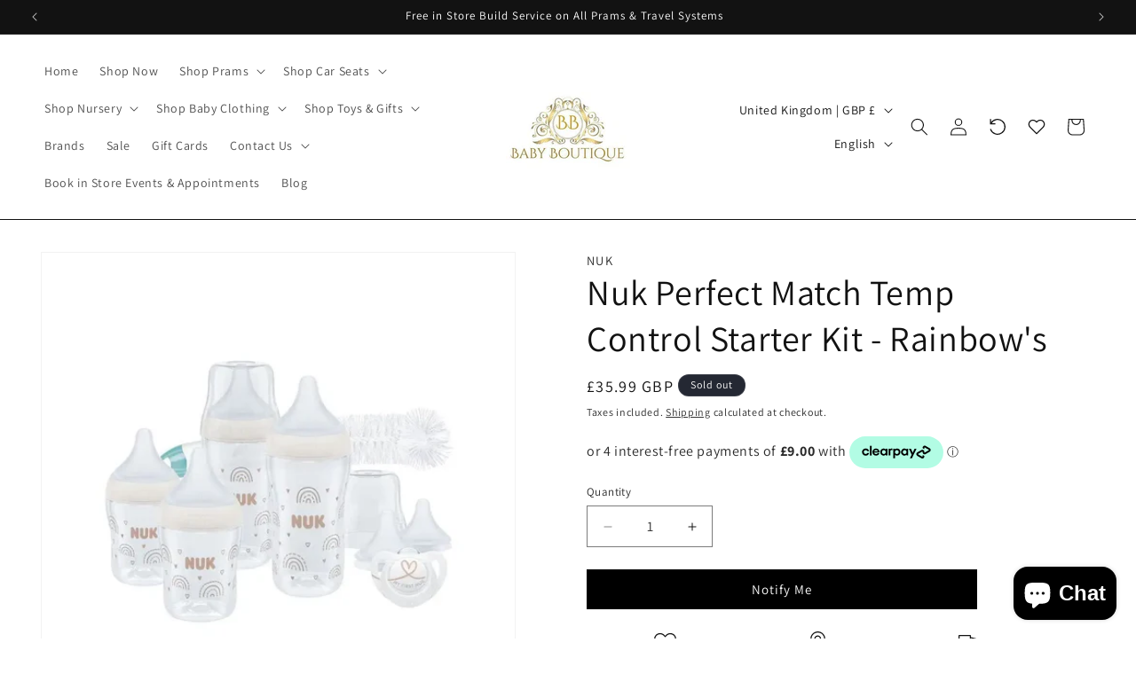

--- FILE ---
content_type: text/html
request_url: https://placement-api.clearpay.co.uk/?mpid=acdab4-fd.myshopify.com&placementid=null&pageType=null&zoid=9.0.85
body_size: 1034
content:

  <!DOCTYPE html>
  <html>
  <head>
      <link rel='icon' href='data:,' />
      <meta http-equiv="Content-Security-Policy"
          content="base-uri 'self'; default-src 'self'; font-src 'self'; style-src 'self'; script-src 'self' https://cdn.jsdelivr.net/npm/zoid@9.0.85/dist/zoid.min.js; img-src 'self'; connect-src 'self'; frame-src 'self'">
      <title></title>
      <link rel="preload" href="/index.js" as="script" />
      <link rel="preload" href="https://cdn.jsdelivr.net/npm/zoid@9.0.85/dist/zoid.min.js" integrity="sha384-67MznxkYtbE8teNrhdkvnzQBmeiErnMskO7eD8QwolLpdUliTdivKWx0ANHgw+w8" as="script" crossorigin="anonymous" />
      <div id="__AP_DATA__" hidden>
        {"errors":{"mcr":null},"mcrResponse":{"data":{"errors":[],"config":{"mpId":"acdab4-fd.myshopify.com","createdAt":"2023-08-02T19:27:36.805943838Z","updatedAt":"2025-12-19T09:19:28.13905903Z","config":{"consumerLending":{"metadata":{"shouldForceCache":false,"isProductEnabled":false,"updatedAt":"2025-02-19T10:35:21.745940383Z","version":0},"details":{}},"interestFreePayment":{"metadata":{"shouldForceCache":false,"isProductEnabled":true,"updatedAt":"2025-02-19T10:35:21.745891772Z","version":0},"details":{"minimumAmount":{"amount":"1.00","currency":"GBP"},"maximumAmount":{"amount":"1200.00","currency":"GBP"},"cbt":{"enabled":false,"countries":[],"limits":{}}}},"merchantAttributes":{"metadata":{"shouldForceCache":false,"isProductEnabled":true,"updatedAt":"2025-02-19T10:35:21.745952744Z","version":0},"details":{"analyticsEnabled":false,"tradingCountry":"GB","storeURI":"http://www.baby-boutique.uk","tradingName":"Baby Boutique UK","vpuf":true}},"onsitePlacements":{"metadata":{"expiresAt":1766136868139,"ttl":900,"updatedAt":"2025-12-19T09:19:28.139007589Z","version":0},"details":{"onsitePlacements":{"2f2dfc44-a2e8-443d-95b0-4b18a72ea8eb":{"placementId":"2f2dfc44-a2e8-443d-95b0-4b18a72ea8eb","pageType":"product","enabled":true,"type":"price-paragraph","introText":"or","logoType":"badge","badgeTheme":"black-on-mint","lockupTheme":"black","modalTheme":"mint","modalLinkStyle":"circled-info-icon","paymentAmountIsBold":false,"promoRenderStyle":"promo-with-get-and-payments","size":"md","showIfOutsideLimits":true,"showInterestFree":true,"showLowerLimit":true,"showUpperLimit":true,"showWith":true,"showPaymentAmount":true},"0d91976a-87db-4a45-a1eb-bc485c55ab23":{"placementId":"0d91976a-87db-4a45-a1eb-bc485c55ab23","pageType":"cart","enabled":true,"type":"price-paragraph","introText":"or","logoType":"badge","badgeTheme":"black-on-mint","lockupTheme":"black","modalTheme":"mint","modalLinkStyle":"circled-info-icon","paymentAmountIsBold":false,"promoRenderStyle":"promo-with-get-and-payments","size":"md","showIfOutsideLimits":true,"showInterestFree":true,"showLowerLimit":true,"showUpperLimit":true,"showWith":true,"showPaymentAmount":true}}}},"cashAppPay":{"metadata":{"shouldForceCache":false,"isProductEnabled":false,"updatedAt":"2025-02-19T10:35:21.746010994Z","version":0},"details":{"enabledForOrders":false,"integrationCompleted":false}},"promotionalData":{"metadata":{"version":0},"details":{"consumerLendingPromotions":[]}}}}},"errors":null,"status":200},"brand":"clearpay","meta":{"version":"0.35.4"}}
      </div>
  </head>
  <body></body>
  <script src="/index.js" type="application/javascript"></script>
  </html>
  

--- FILE ---
content_type: text/css
request_url: https://baby-boutique.uk/cdn/shop/t/8/assets/ks-main.css?v=149886689105191047821746695893
body_size: 3567
content:
.ks-slider-component-full .slider{scroll-padding-left:0!important}.ks-slider-component-full .slider .slider__slide:first-child{margin-left:0!important;scroll-margin-left:0!important}.ks-slider-component-full .slider:after{padding-left:0!important}.ks-slider-component-full .slider-counter--total{display:none}svg.svg-placeholder{background-color:rgba(var(--color-foreground),.05)}.img-fluid{max-width:100%;height:auto}[hidden]{display:none!important}.subtitle{font-size:.9em;text-transform:uppercase;letter-spacing:.1em}.text-truncate{overflow:hidden;text-overflow:ellipsis;white-space:nowrap}.text-truncate-2-lines{display:-webkit-box;-webkit-line-clamp:2;line-clamp:2;-webkit-box-orient:vertical;overflow:hidden}.d-none{display:none}.d-block{display:block}.d-flex{display:flex}.d-inline-block{display:inline-block}.d-inline-flex{display:inline-flex}.text-start{text-align:left}.text-center{text-align:center}.text-end{text-align:right}.fs-xs{font-size:.8em}.fs-sm{font-size:.9em}.fs-md{font-size:1em}.fs-lg{font-size:1.1em}.fs-xl{font-size:1.2em}.fs-2xl{font-size:1.4em}.text-lowercase{text-transform:lowercase}.text-uppercase{text-transform:uppercase}.text-capitalize{text-transform:capitalize}.ls-0{letter-spacing:0}.ls-1{letter-spacing:.05em}.ls-2{letter-spacing:.1em}.ls-3{letter-spacing:.1.5em}.ls-4{letter-spacing:.2em}.ls-5{letter-spacing:.25em}@media (min-width: 750px){.d-tablet-none{display:none}.d-tablet-block{display:block}.d-tablet-flex{display:flex}.d-tablet-inline-block{display:inline-block}.d-tablet-inline-flex{display:inline-flex}.text-tablet-start{text-align:left}.text-tablet-center{text-align:center}.text-tablet-end{text-align:right}.fs-tablet-xs{font-size:.8em}.fs-tablet-sm{font-size:.9em}.fs-tablet-md{font-size:1em}.fs-tablet-lg{font-size:1.1em}.fs-tablet-xl{font-size:1.2em}.fs-tablet-2xl{font-size:1.4em}}@media (min-width: 990px){.d-desktop-none{display:none}.d-desktop-block{display:block}.d-desktop-flex{display:flex}.d-desktop-inline-block{display:inline-block}.d-desktop-inline-flex{display:inline-flex}.text-desktop-start{text-align:left}.text-desktop-center{text-align:center}.text-desktop-end{text-align:right}.fs-desktop-xs{font-size:.8em}.fs-desktop-sm{font-size:.9em}.fs-desktop-md{font-size:1em}.fs-desktop-lg{font-size:1.1em}.fs-desktop-xl{font-size:1.2em}}.bs-form-check{display:flex;align-items:center}input.bs-form-check-input{flex-shrink:0;width:1.25rem;height:1.25rem;margin:0 .75rem 0 0;-webkit-appearance:none;appearance:none;background-color:transparent;background-image:var(--bs-form-check-bg-image);background-repeat:no-repeat;background-position:center;background-size:contain;border:1px solid rgba(var(--color-foreground),.5)}input.bs-form-check-input[type=checkbox]{border-radius:.25em}input.bs-form-check-input[type=radio]{border-radius:50%}input.bs-form-check-input:active{filter:brightness(90%)}input.bs-form-check-input:focus{border-color:rgba(var(--color-background),1);outline:0;box-shadow:0 0 0 .25rem rgba(var(--color-foreground),.25)}input.bs-form-check-input:checked{background-color:rgba(var(--color-foreground),1);border-color:rgba(var(--color-foreground),1)}.bs-form-check-input:checked[type=checkbox]{--bs-form-check-bg-image: url("data:image/svg+xml,%3csvg xmlns='http://www.w3.org/2000/svg' viewBox='0 0 20 20'%3e%3cpath fill='none' stroke='%23fff' stroke-linecap='round' stroke-linejoin='round' stroke-width='3' d='m6 10 3 3 6-6'/%3e%3c/svg%3e") }input.bs-form-check-input:checked[type=radio]{--bs-form-check-bg-image: url("data:image/svg+xml,%3csvg xmlns='http://www.w3.org/2000/svg' viewBox='-4 -4 8 8'%3e%3ccircle r='2' fill='%23fff'/%3e%3c/svg%3e") }input.bs-form-check-input[type=checkbox]:indeterminate{background-color:rgba(var(--color-foreground),1);border-color:rgba(var(--color-foreground),1);--bs-form-check-bg-image:url("data:image/svg+xml,%3csvg xmlns='http://www.w3.org/2000/svg' viewBox='0 0 20 20'%3e%3cpath fill='none' stroke='%23fff' stroke-linecap='round' stroke-linejoin='round' stroke-width='3' d='M6 10h8'/%3e%3c/svg%3e") }.bs-form-check-input:disabled{pointer-events:none;filter:none;opacity:.5}.bs-form-check-input:disabled~.form-check-label,.bs-form-check-input[disabled]~.form-check-label{cursor:default;opacity:.5}.ks-section-header .description{margin-top:-2rem;margin-bottom:2.5rem}@media (min-width: 750px){.ks-section-header .description{margin-bottom:3rem}}.ks-section-content .subtitle{color:rgba(var(--color-foreground),1);margin:0}.ks-section-content .title{margin:0}.ks-section-content .description{margin:.5rem 0}.ks-section-content .btn-wrapper{margin-top:2rem;display:inline-flex;flex-wrap:wrap;gap:1rem;max-width:45rem;word-break:break-word}.ks-section-content .btn-wrapper .button{flex-grow:1;box-sizing:border-box}.ks-section-content .button--secondary{--alpha-button-background: 0}@media (max-width: 749px){.ks-section-content .btn-wrapper{max-width:75%}}@media (min-width: 750px){.ks-section-content .btn-wrapper .button{min-width:22rem}}.bs-progress{display:flex;height:var(--bs-progress-height);overflow:hidden;background-color:rgba(var(--color-foreground),.1);border-radius:50rem}.bs-progress-bar{display:flex;flex-direction:column;justify-content:center;overflow:hidden;text-align:center;white-space:nowrap;background-color:rgba(var(--color-foreground),1);transition:width .6s ease;height:100%;border-radius:50rem}@media (prefers-reduced-motion:reduce){.bs-progress-bar{transition:none}}.bs-progress-bar-striped{background-image:linear-gradient(45deg,rgba(255,255,255,.15) 25%,transparent 25%,transparent 50%,rgba(255,255,255,.15) 50%,rgba(255,255,255,.15) 75%,transparent 75%,transparent);background-size:var(--bs-progress-height) var(--bs-progress-height)}.bs-progress-bar-animated{animation:1s linear infinite progress-bar-stripes}@keyframes progress-bar-stripes{0%{background-position-x:1rem}}@media (prefers-reduced-motion:reduce){.bs-progress-bar-animated{animation:none}}.ks-alert{border:1px solid transparent;padding:.75rem 1rem;border-radius:4px;line-height:normal;margin-bottom:1rem;background:rgba(var(--color-rgb),.1);border-color:rgba(var(--color-rgb),.5);color:rgba(var(--color-rgb),1)}.ks-alert-danger{--color-rgb: 185, 28, 28}.ks-alert-success{--color-rgb: 21, 128, 61}.ks-alert-warning{--color-rgb: 161, 98, 7}.ks-alert-info{--color-rgb: 3, 105, 161}.ks-alert ul{padding:0 0 0 2rem;margin:0}.ks-breadcrumb{display:flex;flex-wrap:wrap;padding:0;margin:0;list-style:none;line-height:normal;font-size:.9em}.ks-breadcrumb-item a{color:currentColor}.ks-breadcrumb-item+.ks-breadcrumb-item{padding-left:.75rem}.ks-breadcrumb-item+.ks-breadcrumb-item:before{float:left;padding-right:.75rem;content:"/"}.ks-breadcrumb-item.active{color:rgba(var(--color-foreground) 1)}.bs-table-responsive{overflow-x:auto;-webkit-overflow-scrolling:touch}table.bs-table{caption-side:bottom;border-collapse:collapse;width:100%;border:1px solid rgba(var(--color-foreground),1);table-layout:auto}table.bs-table caption{line-height:normal;margin:1rem 0;font-size:.9em;opacity:.7}table.bs-table thead{background-color:rgba(var(--color-foreground),.05)}table.bs-table th,table.bs-table td{padding:.375rem 1.5rem;border:1px solid rgba(var(--color-foreground),1);text-align:left;white-space:nowrap}.accordion__details .accordion__content{overflow:hidden;display:grid;animation-duration:.2s}.accordion__details>.summary-animation{animation-name:summary-grid-expand;animation-timing-function:ease-out}.accordion__details>.summary-collapsing{animation-direction:reverse;animation-timing-function:ease-in}.accordion__details .accordion__content>div{min-height:0}@keyframes summary-grid-expand{0%{grid-template-rows:0fr}to{grid-template-rows:1fr}}.swiper{--swiper-theme-color: var(--color-foreground);--swiper-navigation-size: 1.25rem;--swiper-navigation-color: rgb(var(--swiper-theme-color));--swiper-navigation-sides-offset: .25rem;--swiper-pagination-color: rgb(var(--swiper-theme-color));--swiper-pagination-right: 1rem;--swiper-pagination-bottom: 1rem;--swiper-pagination-bullet-horizontal-gap: .4rem;--swiper-pagination-bullet-vertical-gap: .4rem;--swiper-pagination-bullet-inactive-color: rgb(var(--swiper-theme-color));--swiper-pagination-bullet-inactive-opacity: 1;--swiper-pagination-fraction-color: rgb(var(--swiper-theme-color));--swiper-scrollbar-bottom: 1rem;--swiper-scrollbar-bg-color: rgba(var(--swiper-theme-color), .15);--swiper-scrollbar-drag-bg-color: rgba(var(--swiper-theme-color), 1);--swiper-scrollbar-sides-offset: 20%}.swiper div:empty{display:block}.swiper [class*=swiper-button]{padding:.5em;margin:0;width:auto;height:auto;top:50%;transform:translateY(-50%);transition:all .2s ease-out;opacity:1;color:rgba(var(--swiper-theme-color),1);border:1px solid transparent;border-radius:50rem}.swiper [class*=swiper-button]:after{width:var(--swiper-navigation-size);height:var(--swiper-navigation-size);display:flex;align-items:center;justify-content:center;transition:all .2s ease-out}.swiper [class*=swiper-button]:hover,.swiper [class*=swiper-button]:focus{opacity:1}.swiper [class*=swiper-button]:focus-visible{outline:none;box-shadow:var(--bs-focus-box-shadow)}.swiper .swiper-button-prev:hover:after,.swiper .swiper-button-prev:focus:after{transform:translate(-2px)}.swiper .swiper-button-next:hover:after,.swiper .swiper-button-next:focus:after{transform:translate(2px)}.swiper-pagination-fraction{opacity:1;line-height:normal}.swiper-pagination-bullets .swiper-pagination-bullet{border:1px solid rgba(var(--swiper-theme-color),1);background-color:transparent}.swiper-pagination-bullets .swiper-pagination-bullet-active{background-color:rgba(var(--swiper-theme-color),1)}body .vanilla-calendar{--border-radius: 0;border:1px solid rgba(var(--color-foreground),.2);border-radius:var(--border-radius);width:100%;padding:1.5rem}body .vanilla-calendar-month,body .vanilla-calendar-year{font-size:1em}body .vanilla-calendar-arrow:before{background-size:18px}body .vanilla-calendar-week__day,body .vanilla-calendar-months__month,body .vanilla-calendar-years__year{font-size:.85em;border-radius:var(--border-radius)}body .vanilla-calendar-day__btn{font-size:.85em;border-radius:var(--border-radius);min-height:28px}body .vanilla-calendar-header,body .vanilla-calendar-week{margin-bottom:1.5rem}body [data-calendar-theme=light] .vanilla-calendar-header__content,body [data-calendar-theme=light] .vanilla-calendar-month,body [data-calendar-theme=light] .vanilla-calendar-months__month,body [data-calendar-theme=light] .vanilla-calendar-year,body [data-calendar-theme=light] .vanilla-calendar-years__year{color:rgba(var(--color-foreground),1)}body [data-calendar-theme=light] .vanilla-calendar-month:hover,body [data-calendar-theme=light] .vanilla-calendar-year:hover{color:rgba(var(--color-foreground),.75)}body [data-calendar-theme=light] .vanilla-calendar-week__day:not(.vanilla-calendar-week__day_weekend){color:rgba(var(--color-foreground),.75)}body [data-calendar-theme=light] .vanilla-calendar-day__btn_today{background-color:rgba(var(--color-foreground),.1);color:rgba(var(--color-foreground),1)}body [data-calendar-theme=light] .vanilla-calendar-day__btn:hover,body [data-calendar-theme=light] .vanilla-calendar-months__month:hover,body [data-calendar-theme=light] .vanilla-calendar-years__year:hover{background-color:rgba(var(--color-foreground),.05);color:rgba(var(--color-foreground),1)}body [data-calendar-theme=light] .vanilla-calendar-day__btn_selected,body [data-calendar-theme=light] .vanilla-calendar-day__btn_selected:hover,body [data-calendar-theme=light] .vanilla-calendar-months__month.vanilla-calendar-months__month_selected,body [data-calendar-theme=light] .vanilla-calendar-months__month.vanilla-calendar-months__month_selected:hover,body [data-calendar-theme=light] .vanilla-calendar-years__year.vanilla-calendar-years__year_selected,body [data-calendar-theme=light] .vanilla-calendar-years__year.vanilla-calendar-years__year_selected:hover{background-color:rgba(var(--color-foreground),1);color:rgba(var(--color-background),1)}body [data-calendar-theme=light] .vanilla-calendar-day__btn_disabled,body [data-calendar-theme=light] .vanilla-calendar-years__year.vanilla-calendar-months__month_disabled,body [data-calendar-theme=light] .vanilla-calendar-years__year.vanilla-calendar-years__year_disabled{color:rgba(var(--color-foreground),.25)}body .filepond--root{font-family:var(--font-body-family);border:1px solid rgba(var(--color-foreground),.25);border-radius:var(--inputs-radius);background-color:rgba(var(--color-foreground),0);margin:.5rem 0 0;font-size:.9em;cursor:pointer}body .filepond--root:hover{border-color:rgba(var(--color-foreground),.5)}body .filepond--panel-root{background:none}body .filepond--root .filepond--credits[style]{margin-top:4px}.drawer,.quick-add-modal,.ks-dawn-modal,details[open] .modal-overlay:after{cursor:url("data:image/svg+xml,%3Csvg xmlns='http://www.w3.org/2000/svg' width='24' height='24' viewBox='0 0 24 24' fill='none' stroke='%23ffffff' stroke-width='2' stroke-linecap='round' stroke-linejoin='round'%3E%3Cline x1='18' y1='6' x2='6' y2='18'%3E%3C/line%3E%3Cline x1='6' y1='6' x2='18' y2='18'%3E%3C/line%3E%3C/svg%3E") 24 24,pointer}.drawer__inner,.quick-add-modal__content,.ks-dawn-modal-inner{cursor:auto}body .drawer__inner{border:none;box-shadow:0 0 1.5rem rgba(var(--color-foreground),.2)}body .drawer,body .quick-add-modal,body .ks-dawn-modal{background-color:transparent;transition:background var(--duration-default) ease-out,visibility var(--duration-default) ease}body .drawer.active,body .quick-add-modal[open],body .ks-dawn-modal[open]{background-color:rgba(var(--color-foreground),.5)}.ks-drawer .drawer__overlay{display:block;position:fixed;top:0;right:0;bottom:0;left:0}.ks-drawer .drawer__close{right:5px}.ks-drawer .drawer__inner-empty{justify-content:center;align-items:center;text-align:center}.ks-drawer .drawer__inner-empty .title{margin-top:0}@media (min-width: 750px){.quick-add-modal__content{width:90%!important}}@media (min-width: 990px){.quick-add-modal__content{max-width:1240px!important}.quick-add-modal .product__info-wrapper,.quick-add-modal .product__media-wrapper{max-width:50%!important;width:calc(50% - var(--grid-desktop-horizontal-spacing) / 2)!important}}body .header-wrapper--border-bottom{border-bottom-color:rgba(var(--color-foreground),1)}.header__icon .icon{transition:all .2s ease-out}.header__icon--wishlist{position:relative}body .mega-menu__content{z-index:1;padding-top:1rem;padding-bottom:2.5rem}body .menu-drawer{top:calc(100% + 1px)}body .mega-menu__link img{display:block;margin:0 0 .75rem;transition:all .2s ease-out}body .mega-menu__link:hover img,body .mega-menu__link:focus img{opacity:.9}body .mega-menu[open] .mega-menu__list>li{opacity:0;animation:var(--animation-slide-in);animation-delay:calc(var(--animation-order) * 75ms)}body .mega-menu__list>li:nth-child(1){--animation-order: 1}body .mega-menu__list>li:nth-child(2){--animation-order: 2}body .mega-menu__list>li:nth-child(3){--animation-order: 3}body .mega-menu__list>li:nth-child(4){--animation-order: 4}body .mega-menu__list>li:nth-child(5){--animation-order: 5}body .mega-menu__list>li:nth-child(6){--animation-order: 6}body .menu-drawer__utility-links{padding:1rem 1.5rem!important}body .menu-drawer__utility-links .menu-drawer__localization{display:flex;justify-content:center;gap:1.5rem}body .menu-drawer__utility-links .list-social{display:flex;justify-content:center;margin:0!important}ul.menu-drawer__menu__secondary{padding-top:.5rem}ul.menu-drawer__menu__secondary .menu-drawer__menu-item{font-size:1em}ul.menu-drawer__menu__secondary .icon{height:1.75rem;width:1.75rem;fill:none;margin-right:1.25rem}@media (max-width: 749px){body .header{padding-left:2rem;padding-right:2rem}body header-drawer{margin-left:-.5rem}.header__icons .header__icon--wishlist,.header__icons .header__icon--recently-viewed{display:none}}.footer-block__brand-info .footer__list-social.list-social{margin:1.5rem -1rem 0}@media (max-width: 749px){.footer__blocks-wrapper{display:none!important}body .footer-block-accordion{margin:1rem 0 0}body .footer-block-accordion .accordion__content{padding:0;margin:0}body .footer-block-accordion .footer-block__details-content{margin-bottom:3rem}.footer-blocks-mobile .footer-block__brand-info{margin-top:3rem;text-align:center}.footer-blocks-mobile .footer-block__brand-info .footer-block__heading{margin-bottom:1.5rem}.footer-blocks-mobile .footer-block__brand-info .footer__list-social{justify-content:center!important}}body .announcement-bar__link{transition:all .2s ease-out}body .announcement-bar__link:hover{text-decoration:none;opacity:.8}body .announcement-bar .ks-animated-countdown{display:inline-flex;padding:0 .25rem;opacity:0;transition:all .2s ease-out}body .announcement-bar .ks-animated-countdown[data-init=true]{opacity:1}body .announcement-bar .ks-animated-countdown>span{background-color:rgba(var(--color-foreground),1);color:rgba(var(--color-background),1);font-weight:600;border-radius:.25rem;margin:0 .25rem;display:inline-flex;padding:.125rem .25rem 0;letter-spacing:normal;font-family:sans-serif;line-height:normal}body .announcement-bar .ks-animated-countdown>span em{font-style:normal;text-transform:lowercase;font-size:.8em}@media (max-width: 749px){body .announcement-bar-slider .slider-button{height:3.8rem}body .announcement-bar .slider-button--prev{margin-left:-3rem}body .announcement-bar .slider-button--next{margin-right:-3rem}}.ks-product-custom-badge{position:absolute;top:0;left:50%;transform:translate(-50%);border-radius:.5rem;border-top-left-radius:0;border-top-right-radius:0;background:rgba(var(--color-foreground));color:#fff;padding-top:.25rem;padding-bottom:.375rem;transition:all .2s ease-out;z-index:1;opacity:0;white-space:nowrap;animation:ks_product_custom_badge var(--duration-default) linear both}@keyframes ks_product_custom_badge{to{opacity:1}}.card:hover .ks-product-custom-badge{padding-top:.5rem}@media screen and (max-width: 749px){media-gallery .ks-product-custom-badge{top:.5rem}}.product-card-wrapper .ks-wishlist-btn{z-index:2;position:relative}.product-card-wrapper .ks-wishlist-btn button{position:absolute;right:0;transform:translateY(-100%);border:none;background:transparent;width:4.4rem;height:4.4rem;padding:0;display:flex;justify-content:center;align-items:center;cursor:pointer;color:rgba(var(--color-background),1);transition:all .2s ease-out}.ks-wishlist-btn button svg{transition:all .2s ease-out}.ks-wishlist-btn button:hover svg,.ks-wishlist-btn button:focus svg{transform:scale(1.15)}.ks-wishlist-btn button.active svg{fill:rgba(var(--color-background),1);stroke:rgba(var(--color-background),1);animation:heartBeat 1.5s}.product-form__buttons .ks-wishlist-btn button{margin-top:1rem;background:transparent;color:rgba(var(--color-foreground));transition:all .2s ease-out}.product-form__buttons .ks-wishlist-btn button:hover,.product-form__buttons .ks-wishlist-btn button:focus{background:rgba(var(--color-foreground),.05)}.product-form__buttons .ks-wishlist-btn button:before,.product-form__buttons .ks-wishlist-btn button:after{display:none}.product-form__buttons .ks-wishlist-btn button svg{margin-right:1rem}.product-form__buttons .ks-wishlist-btn button.active svg{fill:rgba(var(--color-foreground),1);stroke:rgba(var(--color-foreground),1)}.ks-wishlist-drawer .drawer__header,.ks-recently-viewed-drawer .drawer__header{border-bottom:1px solid rgba(var(--color-foreground),.1);margin-bottom:2rem}.ks-wishlist-drawer .drawer__heading,.ks-recently-viewed-drawer .drawer__heading{margin:0}.ks-grid-product-list-wrapper{overflow:auto}.ks-grid-product-list{margin-bottom:1rem}.ks-grid-product-list-item{display:grid;grid-template-columns:2fr 3fr auto;gap:1.5rem;margin-bottom:.5rem;align-items:center}.ks-grid-product-list-item .title{margin:0 0 .5rem}.ks-grid-product-list-item .title a:hover{text-decoration:underline}.ks-grid-product-list-item .price{margin:0 0 .75rem}.ks-grid-product-list-item-added-at{opacity:.7;font-size:.85em;display:flex;align-items:center}.ks-grid-product-list-item-added-at svg{margin-right:.75rem}.ks-grid-product-list-item button{width:4.4rem;height:4.4rem;display:flex;justify-content:center;align-items:center;background:transparent;border:none;cursor:pointer;padding:0}.animate__animated{animation-duration:1s;animation-fill-mode:both}.animate__shakeX{animation-name:shakeX}.animate__flash{animation-name:flash}.animate__tada{animation-name:tada}.animate__heartBeat{animation-name:heartBeat;animation-duration:1.3s;animation-timing-function:ease-in-out}@keyframes shakeX{0%,to{transform:translateZ(0)}10%,30%,50%,70%,90%{transform:translate3d(-10px,0,0)}20%,40%,60%,80%{transform:translate3d(10px,0,0)}}@keyframes flash{0%,50%,to{opacity:1}25%,75%{opacity:0}}@keyframes tada{0%{transform:scaleX(1)}10%,20%{transform:scale3d(.9,.9,.9) rotate(-3deg)}30%,50%,70%,90%{transform:scale3d(1.1,1.1,1.1) rotate(3deg)}40%,60%,80%{transform:scale3d(1.1,1.1,1.1) rotate(-3deg)}to{transform:scaleX(1)}}@keyframes heartBeat{0%{transform:scale(1)}14%{transform:scale(1.3)}28%{transform:scale(1)}42%{transform:scale(1.3)}70%{transform:scale(1)}}
/*# sourceMappingURL=/cdn/shop/t/8/assets/ks-main.css.map?v=149886689105191047821746695893 */


--- FILE ---
content_type: text/css
request_url: https://baby-boutique.uk/cdn/shop/t/8/assets/ks-product.css?v=62152329646603305791746695893
body_size: 1730
content:
body .product-form__buttons{max-width:none}body .product__text{line-height:normal;font-size:.9em}.complementary-products .ks-wishlist-btn,.complementary-products .ks-product-custom-badge{display:none!important}@media (max-width: 749px){product-info[id*=MainProduct-template]{padding-top:12px}media-gallery .slider-buttons{position:absolute;bottom:1rem;left:50%;transform:translate(-50%);border-radius:50rem;z-index:2}media-gallery .slider-buttons:before{content:"";position:absolute;height:3rem;width:100%;border-radius:50rem;background-color:rgba(var(--color-background),.75);-webkit-backdrop-filter:blur(5px);backdrop-filter:blur(5px);z-index:-1}}@media screen and (min-width: 990px){body .product .product__info-wrapper{max-width:60rem!important}}.ks__product__inventory{display:block!important;margin-bottom:2.25rem!important}.quick-add-modal .ks__product__inventory{max-width:initial}.ks__product__inventory--inner{display:flex;align-items:center;gap:.5rem;margin-bottom:.5rem}.ks-product-block-qty-break{display:block;transition:all .2s ease-out}.ks-product-block-qty-break .bs-form-check{position:relative;margin:0;padding:0}.ks-product-block-qty-break .bs-form-check input{margin:0;position:absolute;top:2rem;left:1.25rem}.ks-product-block-qty-break .bs-form-check input+label{display:block;width:100%;cursor:pointer;background:var(--color-background);border:1px solid rgba(var(--color-foreground));color:var(--color-foreground);padding:.5rem 1rem .5rem 3.5rem;border-radius:var(--inputs-radius);transition:all .2s ease-out;line-height:normal}.ks-product-block-qty-break .bs-form-check input+label:hover{background-color:rgba(var(--color-foreground),.03);border-color:rgba(var(--color-foreground),1)}.ks-product-block-qty-break .bs-form-check input:checked+label{background-color:rgba(var(--color-foreground),.06)}.ks-product-block-qty-break .bs-form-check input:focus-visible+label{outline:.2rem solid rgba(var(--color-foreground),.5);outline-offset:-.2rem;box-shadow:0 0 .2rem rgba(var(--color-foreground),.3)}.ks-product-block-qty-break-inner{display:flex;justify-content:space-between;align-items:center}.ks-product-block-qty-break-title{font-weight:700}.ks-product-block-qty-break-subtitle{font-size:.9em;opacity:.7}.ks-product-block-qty-break-badge{color:#fff;position:absolute;left:50%;top:0;transform:translate(-50%,-45%);border-radius:50rem;padding:.2rem 1rem .3rem}.ks-product-block-qty-break-total{font-weight:700;text-align:right}.ks-product-block-qty-break-total s{display:block;font-weight:400;opacity:.6}.ks-product-block-qty-break-variants{margin:.5rem 0;display:none}.ks-product-block-qty-break .bs-form-check input:checked+label .ks-product-block-qty-break-variants{display:block}.ks-product-block-qty-break .bs-form-check input:checked+label .ks-product-block-qty-breakvariants[hidden]{display:none}.ks-product-block-qty-break-variant{display:flex;align-items:center;padding:.375rem 0}.ks-product-block-qty-break-variant-title{width:2rem;height:2rem;border-radius:50%;display:flex;align-items:center;justify-content:center;font-size:.75em;font-weight:500;margin:0 .75rem 0 0;background-color:rgba(var(--color-foreground),1);border:1px solid rgba(var(--color-foreground),1);color:rgba(var(--color-background),1);flex-shrink:0}.ks-product-block-qty-break-variant-options{display:flex;gap:.75rem}.ks-product-block-qty-break-variant-option{display:flex;flex-direction:column}.ks-product-block-qty-break-variant-option .ks-form-select{background-color:rgba(var(--color-background),1);border:1px solid rgba(var(--color-foreground),.2);color:rgba(var(--color-foreground),1);padding:.25rem;width:100%}.ks-product-cross-sells{display:block;border:1px solid rgba(var(--color-foreground),.1);padding:1.5rem}.ks-product-cross-sells-header{text-align:center}.ks-product-cross-sells-header .title{margin:0 0 1rem}.ks-product-cross-sells-header .description{margin:-1rem 0 1rem;opacity:.7}.ks-product-cross-sells-list{margin:-.25rem 0 1.25rem}.ks-product-cross-sells-item{display:grid;grid-template-columns:2fr 3fr;align-items:center;gap:1.5rem;padding:.75rem 0;transition:all .2s ease-out}.ks-product-cross-sells-item[data-is-selected=false]{opacity:.5}.ks-product-cross-sells-item .title{margin:0 0 .5rem}.ks-product-cross-sells-item .rating-wrapper{margin:0 0 1rem}.ks-product-cross-sells-item .select{margin:0 0 .5rem;display:inline-flex}.ks-product-cross-sells .select__select{height:auto;padding:.5rem 3rem .5rem 1rem}.ks-product-cross-sells-item .select .svg-wrapper{right:1rem}.ks-product-cross-sells-footer{text-align:center;margin-bottom:.5rem}.ks-product-cross-sells-total-price{margin:0 0 1rem}.ks-product-cross-sells-total-price s{opacity:.7;margin-right:.25rem;font-size:.9em}.ks-product-cross-sells-total-savings{margin:-1rem 0 1rem}.ks-product-cross-sells-footer button{font-size:.9em;padding-left:1.25rem;padding-right:1.25rem;width:100%}@media (min-width: 1400px){.ks-product-cross-sells-inner{display:grid;grid-template-columns:4fr 2fr;gap:1.5rem;align-items:center}.ks-product-cross-sells-list{margin-bottom:-.5rem}.ks-product-cross-sells-item .select{width:auto}.ks-product-cross-sells-footer{margin-bottom:0}}body .quick-add-modal .shopify_subscriptions_fieldset{max-width:initial}body .shopify_subscriptions_app__title{width:100%;margin-bottom:.5rem;text-align:center}body .shopify_subscriptions_app_block_label{border:0;margin:0;padding:.75rem 1.25rem}body .shopify_subscriptions_app_block_label label{display:flex;align-items:center;cursor:pointer}body .shopify_subscriptions_app_block_label .form-check-input{margin:0 .75rem 0 0}body .shopify_subscriptions_app_block_label ul{padding:.125rem 0 0 .125rem}body .shopify_subscriptions_app_block_label_children label{font-size:.85em;margin:.125rem 0}body .shopify_subscriptions_app_policy{font-size:.7em;margin:.25rem 0 0;text-align:center;opacity:.7}.product__title+.shopify-block .jdgm-preview-badge{margin-top:-1rem}body .product .rating-star{--letter-spacing: .2;--font-size: 2.25}body .rating-wrapper{display:flex;align-items:center}body .rating-wrapper .rating{display:flex}body .rating-wrapper .rating-count{margin:0 0 0 .5rem}body .card-wrapper .rating-star{--letter-spacing: .2;--font-size: 2}body .card-wrapper .rating-count{transform:translateY(-1px)}body .card-wrapper .rating-count+.price{margin-top:.25rem!important}body .jdgm-star{font-size:.9em}body .jdgm-prev-badge__text{margin-left:.25rem;font-size:.9em;opacity:.7}.product__title+.rating-wrapper{margin-top:-1rem}.product .ks-sticky-atc{display:none!important}.ks-sticky-atc{display:block;position:fixed;left:0;bottom:0;width:100%;transform:translateY(100%);transition:all .4s ease-out;visibility:hidden;z-index:9;border-top:1px solid rgba(var(--color-foreground),var(--border-top-opacity));padding-top:1rem;padding-bottom:1rem}.ks-sticky-atc.show{visibility:visible;transform:translateY(0)}.ks-sticky-atc-left{display:grid;align-items:center;gap:1.25rem;grid-template-columns:auto 1fr;margin-bottom:1rem}.ks-sticky-atc-left .title{margin:0 0 .5rem}.ks-sticky-atc-left img{max-width:60px;display:block}.ks-sticky-atc-left .rating-star{--letter-spacing: .2;--font-size: 2}.ks-sticky-atc form{display:flex}.ks-sticky-atc form .field-wrapper{margin-right:1rem;width:100%}.ks-sticky-atc form .select__select{font-size:.8em;padding-left:1.5rem}.ks-sticky-atc form .select .svg-wrapper{margin-right:1rem}.ks-sticky-atc form button{width:100%}@media (min-width: 750px){.ks-sticky-atc{padding-top:1.25rem;padding-bottom:1.25rem}.ks-sticky-atc-inner{display:grid;grid-template-columns:1fr 2fr;gap:1.5rem;align-items:center}.ks-sticky-atc-left{margin-bottom:0}[data-has-only-default-variant=true] .ks-sticky-atc-inner{grid-template-columns:1fr 1fr}.ks-sticky-atc-left img{max-width:75px;display:block}}body .icon-with-text--horizontal{--icon-size: calc(var(--font-heading-scale) * 2.5rem)}body .icon-with-text--horizontal .inline-richtext{font-size:.8em}@media (min-width: 750px){body .icon-with-text--horizontal .inline-richtext{font-size:.9em}}.ks-product-block-prev-next{display:block}.ks-product-block-prev-next .ks-tooltip{display:none;width:max-content;position:absolute;top:0;left:0;padding:.375rem 1.25rem .5rem;border-radius:4px;line-height:normal;z-index:9;background-color:rgba(var(--color-foreground),1);color:rgba(var(--color-background),1);font-size:.9em}.ks-product-block-prev-next .ks-tooltip.show{display:block;animation:ks_prev_next_tooltip_show .2s ease-out both}.ks-product-block-prev-next .ks-tooltip.hiding{display:block;animation:ks_prev_next_tooltip_hide .2s ease-out both}@keyframes ks_prev_next_tooltip_show{0%{opacity:0;transform:scale(0)}to{opacity:1;transform:scale(1)}}@keyframes ks_prev_next_tooltip_hide{to{opacity:0;transform:scale(0)}}@media (max-width: 749px){.ks-product-block-prev-next{display:flex;justify-content:space-between;align-items:center;position:relative;padding-top:1rem}.ks-product-block-prev-next .title{position:absolute;left:50%;transform:translate(-50%);font-size:.9em;background-color:rgba(var(--color-foreground),1);color:rgba(var(--color-background),1);border-radius:var(--border-radius);margin:0;padding:.25rem .5rem}.ks-product-block-prev-next:before{content:"";position:absolute;left:50%;top:0;width:1px;height:100%;background-color:rgba(var(--color-foreground),.1)}.ks-product-block-prev-next--prev,.ks-product-block-prev-next--next{max-width:80px;position:relative;display:flex}.ks-product-block-prev-next--prev .icon-wrapper,.ks-product-block-prev-next--next .icon-wrapper{position:absolute;top:50%;border-radius:50%;padding:.25rem;display:inline-flex;background-color:rgba(var(--color-foreground),1);color:rgba(var(--color-background),1);transition:all .2s ease-out}.ks-product-block-prev-next--prev .icon-wrapper{left:0;transform:translate(-40%,-50%)}.ks-product-block-prev-next--next .icon-wrapper{right:0;transform:translate(40%,-50%)}}@media (min-width: 750px){.ks-product-block-prev-next .title{display:none}.ks-product-block-prev-next--prev,.ks-product-block-prev-next--next{position:fixed;top:50%;transform:translateY(-50%);max-width:70px;z-index:9;background-color:rgba(var(--color-background),1);transition:all .2s ease-out;display:flex}.ks-product-block-prev-next--prev{left:0;border-left:none;transform:translate(-50%,-50%);border-top-right-radius:var(--border-radius);border-bottom-right-radius:var(--border-radius)}.ks-product-block-prev-next--next{right:0;border-left:right;transform:translate(50%,-50%);border-top-left-radius:var(--border-radius);border-bottom-left-radius:var(--border-radius)}.ks-product-block-prev-next--prev:hover,.ks-product-block-prev-next--prev:focus,.ks-product-block-prev-next--next:hover,.ks-product-block-prev-next--next:focus{transform:translateY(-50%)}.ks-product-block-prev-next--prev .icon-wrapper,.ks-product-block-prev-next--next .icon-wrapper{position:absolute;top:0;left:50%;border-radius:50%;padding:.25rem;display:inline-flex;background-color:rgba(var(--color-foreground),1);color:rgba(var(--color-background),1);transition:all .2s ease-out}.ks-product-block-prev-next--prev .icon-wrapper{transform:translate(-150%,-50%)}.ks-product-block-prev-next--next .icon-wrapper{transform:translate(150%,-50%)}.ks-product-block-prev-next--prev:hover .icon-wrapper,.ks-product-block-prev-next--next:hover .icon-wrapper{transform:translate(-50%,-50%)}.ks-product-block-prev-next--prev:hover .icon-wrapper svg{animation:product_block_prev_next__prev 1s linear both infinite}.ks-product-block-prev-next--next:hover .icon-wrapper svg{animation:product_block_prev_next__next 1s linear both infinite}}@keyframes product_block_prev_next__prev{to{transform:translate(-2px)}}@keyframes product_block_prev_next__next{to{transform:translate(2px)}}.ks-product-block-personalization-field{display:block}.ks-product-block-personalization-field .ks-field-label{display:block;font-size:1.3rem;line-height:calc(1 + .5 / var(--font-body-scale));letter-spacing:.04rem;margin:0 0 .25rem}.ks-product-block-personalization-field .select .svg-wrapper{right:1rem}.ks-personalization-field-helper-text{opacity:.7;font-size:1.3rem;letter-spacing:.04rem;margin-top:.25rem}.ks-personalization-field-helper-text p{margin:0}.ks-product-block-countdown,.ks-product-block-countdown-header{text-align:center}.ks-product-block-countdown-header .title{margin:0 0 1rem}.ks-product-block-countdown-header .description{margin:-1rem 0 0;opacity:.7}.ks-product-block-countdown-inner{position:relative}@media (max-width: 749px){.product__info-container .ks-product-block-countdown{margin-top:5rem}.ks-product-block-countdown-inner{padding:4.5rem 1.5rem 1.5rem}}@media (min-width: 750px){.product__info-container .ks-product-block-countdown{margin-top:7rem}.ks-product-block-countdown-inner{padding:6rem 1.75rem 1.75rem}}.ks-product-block-delivery-dates{display:block}.ks-product-block-delivery-dates .rte{display:flex;align-items:center;line-height:normal}.ks-product-block-delivery-dates .rte p{margin:0}.ks-product-block-delivery-dates .rte svg{margin-right:1rem;flex-shrink:0}
/*# sourceMappingURL=/cdn/shop/t/8/assets/ks-product.css.map?v=62152329646603305791746695893 */


--- FILE ---
content_type: text/javascript
request_url: https://baby-boutique.uk/cdn/shop/t/8/assets/ks-cart.js?v=76267489334705986891746695893
body_size: 1419
content:
window.ksCartDrawerFixScrollPosition=()=>{setTimeout(()=>{const wrapper=document.querySelector(".ks-cart-drawer-wrapper");wrapper.scroll({top:wrapper.scrollHeight,behavior:"smooth"})},250)};class KsCartGoal extends HTMLElement{constructor(){super(),this.progressBar=this.querySelector(".bs-progress-bar"),this.animateProgressBar(),this.initConfetti()}animateProgressBar(){setTimeout(()=>{this.progressBar.style.width=this.progressBar.dataset.width},250)}async initConfetti(){if(this.dataset.showConfetti==="false")return;const goalCompleted=Number(this.dataset.goalCompleted),prevGoalCompleted=Number(localStorage.getItem("ks-cart-goal-completed")||0);if(prevGoalCompleted!==goalCompleted&&localStorage.setItem("ks-cart-goal-completed",goalCompleted),goalCompleted<=prevGoalCompleted)return;const myCanvas=document.createElement("canvas");myCanvas.setAttribute("id","ks-cart-goal-confetti-canvas"),this.closest(".cart-drawer")&&this.closest(".cart-drawer").querySelector(".drawer__inner").insertAdjacentElement("afterbegin",myCanvas),window.confetti.create(myCanvas)({particleCount:400,spread:90}),setTimeout(()=>{myCanvas.remove()},4e3)}}customElements.define("ks-cart-goal",KsCartGoal);class KsCartUpsells extends HTMLElement{constructor(){super(),this.querySelectorAll('select[name="id"]').forEach(select=>{select.addEventListener("change",event=>{event.preventDefault();const imgSrc=select.options[select.selectedIndex].dataset.variantImg;if(imgSrc){const img=select.closest(".ks-cart-upsell-item").querySelector(".ks-cart-upsell-item-image img");img.src=imgSrc}})})}}customElements.define("ks-cart-upsells",KsCartUpsells);class KsCartShippingCalculator extends HTMLElement{constructor(){super(),this.country=this.querySelector("#ks-shipping-calculator-country"),this.province=this.querySelector("#ks-shipping-calculator-province"),this.zip=this.querySelector("#ks-shipping-calculator-zip"),this.alert=this.querySelector("#ks-shipping-calculator-alert"),this.btn=this.querySelector("button"),this.initCommonJsScript(),this.btn.addEventListener("click",this.onSubmit.bind(this))}async initCommonJsScript(){const script=document.createElement("script");script.src=this.dataset.shopifyCommonJs,document.head.appendChild(script),await new Promise(resolve=>setTimeout(resolve,1e3)),new window.Shopify.CountryProvinceSelector("ks-shipping-calculator-country","ks-shipping-calculator-province",{hideElement:"ks-shipping-calculator-province-wrapper"}),this.country.options[0].textContent=this.country.getAttribute("aria-label"),this.insertCustomerData()}insertCustomerData(){const country=this.dataset.customerCountry,province=this.dataset.customerProvince,zip=this.dataset.customerZip;country.length&&(this.querySelector("#ks-shipping-calculator-country").value=country,this.querySelector("#ks-shipping-calculator-country").dispatchEvent(new CustomEvent("change")),province.length&&(this.querySelector("#ks-shipping-calculator-province").value=province),zip.length&&(this.querySelector("#ks-shipping-calculator-zip").value=zip))}async onSubmit(){this.btn.classList.add("loading"),this.btn.querySelector(".loading__spinner").classList.remove("hidden");const prepareResponse=await fetch(`/cart/prepare_shipping_rates.json?shipping_address[zip]=${this.zip.value}&shipping_address[country]=${this.country.value}&shipping_address[province]=${this.province.value}`,{method:"POST"});if(console.log(prepareResponse),prepareResponse.ok){const asyncResponse=await fetch(`/cart/async_shipping_rates.json?shipping_address[zip]=${this.zip.value}&shipping_address[country]=${this.country.value}&shipping_address[province]=${this.province.value}`);console.log(asyncResponse);const data=await asyncResponse.json();console.log(data);let list="";data.shipping_rates.length?(data.shipping_rates.forEach(elem=>{list+=`
            <li>
              <strong>${elem.presentment_name}</strong>: ${elem.price} ${elem.currency}
            </li>
          `}),this.alert.innerHTML=`
          <ul class="">
            ${list}
          </ul>
        `,this.alert.classList.remove("ks-alert-danger","ks-alert-warning"),this.alert.classList.add("ks-alert-success"),this.alert.removeAttribute("hidden")):(this.alert.innerHTML=`
          <p class="">
            ${this.dataset.textNoResultsFound}
          </p>
        `,this.alert.classList.remove("ks-alert-danger","ks-alert-success"),this.alert.classList.add("ks-alert-warning"),this.alert.removeAttribute("hidden"))}else{const data=await prepareResponse.json();console.log(data);let list="";for(const[key,value]of Object.entries(data))list+=`
          <li>
            <b>${key}</b>: ${value.toString()}
          </li>
        `;this.alert.innerHTML=`
        <ul class="">
          ${list} 
        </ul>
      `,this.alert.classList.remove("ks-alert-success","ks-alert-warning"),this.alert.classList.add("ks-alert-danger"),this.alert.removeAttribute("hidden")}this.btn.classList.remove("loading"),this.btn.querySelector(".loading__spinner").classList.add("hidden")}}customElements.define("ks-cart-shipping-calculator",KsCartShippingCalculator);class KsCartDiscountForm extends HTMLElement{constructor(){super(),this.input=this.querySelector("input"),this.btn=this.querySelector("button"),this.btn.addEventListener("click",this.onSubmit.bind(this))}async onSubmit(){this.btn.classList.add("loading"),this.btn.querySelector(".loading__spinner").classList.remove("hidden"),await fetch(`${window.Shopify.routes.root_url}discount/${this.input.value}`),window.location.href="/checkout",setTimeout(()=>{this.btn.classList.remove("loading"),this.btn.querySelector(".loading__spinner").classList.add("hidden")},2e3)}}customElements.define("ks-cart-discount-form",KsCartDiscountForm);class KsCartSubUpgradeSelector extends HTMLElement{constructor(){super(),this.select=this.querySelector("select"),this.select.addEventListener("change",this.onChange.bind(this))}async onChange(event){event.preventDefault(),await(this.closest("cart-items")||this.closest("cart-drawer-items")).updateQuantity(this.dataset.index,0,event),await new Promise(resolve=>setTimeout(resolve,500));const cart=document.querySelector("cart-notification")||document.querySelector("cart-drawer");let sections=cart.getSectionsToRender().map(section=>section.id);const responseData=await(await fetch(`${window.Shopify.routes.root}cart/add.js`,{method:"POST",headers:{"Content-Type":"application/json"},body:JSON.stringify({items:[{id:Number(this.dataset.variantId),quantity:Number(this.dataset.quantity),selling_plan:Number(this.select.value)}],sections})})).json();cart.renderContents(responseData),cart&&cart.classList.contains("is-empty")&&cart.classList.remove("is-empty")}}customElements.define("ks-cart-sub-upgrade-selector",KsCartSubUpgradeSelector);class KsCartDeliveryCalendar extends HTMLElement{constructor(){super(),this.injectVendorFiles(),this.init();const script=document.querySelector('script[src*="vanilla-calendar"]');script.onload=()=>{this.init()}}async injectVendorFiles(){const style=document.createElement("link");style.setAttribute("rel","stylesheet"),style.setAttribute("href",this.dataset.vendorCssFile),document.head.appendChild(style);const script=document.createElement("script");script.setAttribute("src",this.dataset.vendorJsFile),document.head.appendChild(script)}async init(){if(!window.VanillaCalendar)return;const deliveryDate=(await(await fetch(`${window.routes.cart_url}.js`)).json()).attributes.delivery_date;new window.VanillaCalendar(this.querySelector(".ks-cart-delivery-calendar-div"),{type:"default",settings:{lang:"en-US",selected:{dates:[deliveryDate]},visibility:{theme:"light"}},date:{min:"today"},actions:{clickDay:async(event,self)=>{const deliveryDate2=self.selectedDates[0]||"";this.setAlert(deliveryDate2),await fetch(`${window.routes.cart_update_url}.js`,{method:"POST",headers:{"Content-Type":"application/json"},body:JSON.stringify({attributes:{delivery_date:deliveryDate2}})})}}}).init(),this.setAlert(deliveryDate)}setAlert(deliveryDate){const alert=this.querySelector(".ks-alert");deliveryDate&&deliveryDate.length?(alert.innerHTML=`${alert.dataset.textDeliveryDate}: <b>${deliveryDate}</b>`,alert.classList.add("ks-alert-success"),alert.classList.remove("ks-alert-info")):(alert.innerHTML=alert.dataset.textInit,alert.classList.remove("ks-alert-success"),alert.classList.add("ks-alert-info"))}}customElements.define("ks-cart-delivery-calendar",KsCartDeliveryCalendar);
//# sourceMappingURL=/cdn/shop/t/8/assets/ks-cart.js.map?v=76267489334705986891746695893


--- FILE ---
content_type: text/javascript
request_url: https://cdn.shopify.com/extensions/019be6dc-bd82-76c1-8b01-262e40008894/htc-questionnaire-225/assets/quiz-layout-init.js
body_size: 31636
content:

/* global Shopify, quiz_debug_log, htc_quiz_getCookie, htcLoadQuizBox, htcLoadResultPage, htcCloseQuizModal, htcInitializeModalQuiz, htcShowNotification, resetQuizProgress, h2cQuizInit */
async function initHTCQuiz() {
        let htc_selected_qst = 0;
      let questions = {};
      let answerToPreviousQuestionMap = {};
      let answerToQuestionMap = {};
      let answers = {};
      let steps_id = [];
      let next_step_for_question = {};
      let answer_ids = [];
      let plan = "FREE";
      let translations = {};
      let defaultLabels = {};
      let quizTitle = '';
      let customCSS = '';
      let firstQId;
      let inputs = {};
      let settings = {};
      let isFirstTime = true;
  if (window.__h2c_quiz_layout_js__) {
    return;
  }

  if (typeof window.quiz_debug_log === "undefined") {
    window.quiz_debug_log = function (...vars) {
      const params = new URLSearchParams(window.location.search);
      // Check if quiz-debug is set to true
      if (params.get('quiz-debug') === 'true') {
        console.log(...vars);
      }
    }
  }
  if (typeof window.htc_quiz_get_id === "undefined") {
    window.htc_quiz_get_id = function (text) {
      if (!text) return null;
      const cleaned = ("" + text).trim().replace(/\D/g, '');
      return cleaned ? Number(cleaned) : null;
    };
  }

  if (typeof window.getQuizTemplate === "undefined") {
    window.getQuizTemplate = function (blockId, shopId, collectionId, quizId) {
      quizId = window.htc_quiz_get_id(quizId);
      return `
    <div id="htc-quiz-box-container_${blockId}">
      <div id="htc-quiz-box_${blockId}" data-shop-id="${shopId}" data-quizId="${quizId}" class="htc-quiz-box htc-quiz-box-fullscreen">
      <input id="htc-quiz-cid_${blockId}" class="htc-quiz-cid" type="hidden" value="${collectionId}">
        <div class="htc-stepper-container" id="htc-step-${blockId}" style="display: none !important">
          <div class="htc-progress-bar">
            <div class="htc-progress"></div>
            <div class="htc-stepper" id="htc-stepper-${blockId}"></div>
          </div>
        </div>
        <div class="htc-quiz-question-box" >
        <h3 class="htc-question" id="htc-quiz-form-title_${blockId}"></h3>
        <form id="htc-quiz-form_${blockId}" class="htc-quiz-form" style="text-align: center">
        <div class="htc-loader-container" >
          <span class="htc-quiz-loader"></span>
        </div>
        </form>
        </div>
        <div id="htc-powered-by_${blockId}" class="htc-powered-by">
          Powered by <a href="https://helptochoose.com" target="_blank">HelpToChoose.com</a>
        </div>
      </div>
    </div>
  `;
    }
  }

  if (typeof htcLoadQuizBox === "undefined") {
    window.htcLoadQuizBox = function (blockId) {
        if (!window.quizInstances) {
    window.quizInstances = {};
  }
  const shopifyBlock = document.getElementById(`shopify-block-${blockId}`);
  if (shopifyBlock) {
    shopifyBlock.style.width = '100%';
  }
  // Initialize or reset this quiz instance
          htc_selected_qst= 0;
          answer_ids= [];
          steps_id= [];
          inputs= {};
      const protocol = window.location.protocol;
      const domain = window.location.hostname;
      const fullUrl = `${protocol}//${domain}` + '/';
      // Get elements with block ID suffix
      const getElement = (id) => {
        // First check if we're in a modal context
        const activeModal = document.querySelector('.htc-quiz-modal.active');

        if (activeModal) {
          // Look for elements within the active modal first
          const modalElement = activeModal.querySelector(`#${id}_${blockId}`);
          if (modalElement) {
            return modalElement;
          }

          // If blockId is empty, try without suffix
          if (blockId === '') {
            const modalElementNoSuffix = activeModal.querySelector(`#${id}`);
            if (modalElementNoSuffix) {
              return modalElementNoSuffix;
            }
          }
        }

        // Fallback to original logic for non-modal contexts
        if (blockId === '') {
          const el = document.getElementById(`${id}`);
          if (el) {
            return el;
          } else {
            return document.getElementById(`${id}_${blockId}`);
          }
        } else {
          return document.getElementById(`${id}_${blockId}`);
        }
      }

      const quiz= getElement('htc-quiz-box-container');
      if (quiz){
        quiz.style.removeProperty('display');
      }


      document.body.addEventListener("input", (e) => {
        if (e.target.matches('input[id="select-search-' + htc_quiz_get_id(e.target.id.split('-')[2]) + '-block-' + blockId + '"]')) {
          const searchTerm = e.target.value.toLowerCase();
          const selectOptions = document.querySelector(`#select_${htc_quiz_get_id(e.target.id.split('-')[2])}-block-${blockId}`);
          const options = selectOptions.querySelectorAll('.htc-quiz-option');
          let hasMatches = false;
          options.forEach(option => {
            const optionText = option.textContent.toLowerCase();
            if (optionText.includes(searchTerm)) {
              option.style.display = 'block';
              hasMatches = true;
            } else {
              option.style.display = 'none';
            }
          });

            // If no matches found, show "Nothing found" message
            if (!hasMatches) {
              const noResults = document.createElement('div');
              noResults.className = 'htc-no-results';
              const questionId = options[0].dataset.questionId;
              const question=questions['question_'+questionId];
              noResults.id=`no-results-${questionId}-block-${blockId}`;
              noResults.textContent = question.drop_down_no_options_text;
            // Remove any existing "Nothing found" message

            const existingNoResults = document.querySelector(`#no-results-${questionId}-block-${blockId}`);
            if (existingNoResults) {
              existingNoResults.remove();
            }

            options[0].parentNode.appendChild(noResults);
          } else {
              const questionId = options[0].dataset.questionId;
            const existingNoResults = document.querySelector(`#no-results-${questionId}-block-${blockId}`);
            if (existingNoResults) {
              existingNoResults.remove();
            }
          }
        }
        if (e.target.matches('input[id^="input_"]')) {
          // update or modify value in the inputs object
          const name = e.target.name;
          const val = (e.target.value || '').trim();
          const type = e.target.type || e.target.getAttribute('type') || 'text';
          let valid = false;

          switch (type) {
            case 'email':
              valid = /^[^\s@]+@[^\s@]+\.[^\s@]+$/.test(val);
              break;
            case 'number':
              valid = val !== '' && !Number.isNaN(Number(val));
              break;
            case 'tel':
              valid = /^\+?[\d\s\-()]{6,}$/.test(val);
              break;
            default:
              valid = val.length > 2;
              break;
          }

          const form = e.target.closest('form');
          const nextBtn = form ? form.querySelector('.htc-next-btn') : document.querySelector('.htc-next-btn');

          if (valid) {
            inputs[name] = val;
            const alertEl = document.getElementById(`input_${e.target.id.split('_')[1]}_alert`);
            if (alertEl) {
              alertEl.style.display = 'none';
              alertEl.style.opacity = '0';
            }

            // Mark question as answered when input is valid
            const answerId = e.target.id.split('_')[1];
            const questionId = answerToQuestionMap[answerId];
                if (questionId &&
                window.quizInstances &&
                blockId !== null &&
                blockId !== undefined &&
                window.quizInstances[blockId] &&
                window.quizInstances[blockId].answered_questions &&
                !window.quizInstances[blockId].answered_questions.includes(String(questionId))) {
              window.quizInstances[blockId].answered_questions.push(String(questionId));
            }
          } else {
            delete inputs[name];
            if (nextBtn) {
              nextBtn.disabled = true;
              nextBtn.classList.add('disabled');
            }
          }
          // Removed contradictory button state logic; button state is now controlled by validation and syncInputQuestionSubmitState.
          const currentForm = e.target.closest('form');
          if (currentForm && currentForm.querySelector('.htc-input')) {
            syncInputQuestionSubmitState(currentForm);
          }
        }
      });

      // Helper functions with block ID awareness
      function setCookie(key, value) {
        document.cookie = `${key}_${blockId}=${value};path=/`;
      }

      function getCookie(key) {
        return document.cookie.split("; ").find((row) => row.startsWith(`${key}_${blockId}`))
          ?.split("=")[1];
      }

      function renderAnswer(answer, question, settings) {
        const isImage = question.question_type_id === 3 && answer?.content?.startsWith("https");
        const imageChoicePosition = settings?.questionSettings.find((set) => set.questionId === question.id)?.imageChoicePosition || null;
        let containerClass = question.question_type_id === 3 ? "htc-answer-item" : "htc-answer-radio-container";
        let labelClass = `${question.multi_select ? "htc-checkbox-label" : "htc-radio-label"} ${settings?.showFullScreenQuiz && question.question_type_id !== 3 ? "htc-answer-fullscreen" : ""}`;
        if (question.question_type_id === 3) {
          if (imageChoicePosition && imageChoicePosition === 'side') {
            labelClass += " htc-radio-label-side";
          }
        }
        let spanClass = question.question_type_id === 3 || question.multi_select ? "htc-ans-text-container" : "";
        let inputType = question?.multi_select ? "checkbox" : "radio";
        let dataLabel = null;
        let inputClass = question?.multi_select ? "htc-checkbox" : "htc-radio";
        let alert = ''
        const checked = answer_ids.includes(String(answer.id)) ? "checked" : "";
        const rootStyle = document.documentElement.style;
        if (question?.multi_select) {
          rootStyle.setProperty('--htc-single-choice-align', 'start');
        } else {
          rootStyle.setProperty('--htc-single-choice-align', 'center');
        }
        const inputPlaceHolder = answer.input_placeholder || '';
        const isOptional = answer.is_optional || inputPlaceHolder.toLowerCase().includes('(optional)') || (answer.text || '').toLowerCase().includes('(optional)');

        if (answer.is_input) {
          labelClass = "htc-w-100";
          spanClass = "htc-input-item";
          inputClass = "htc-input";
          containerClass = "htc-input-item"
          inputType = answer.input_type.includes('_')
            ? answer.input_type.split('_')[0]
            : answer.input_type;
          dataLabel = answer.input_type.includes('_')
            ? inputType.split('_').slice(1).join('_')
            : null;
          alert = (() => {
            switch (answer.input_type) {
              case 'email':
                return answer?.input_alert || defaultLabels.INPUT.ValidationMessages.Email;
              case 'number':
                return answer?.input_alert || defaultLabels.INPUT.ValidationMessages.Number;
              case 'phone':
                return answer?.input_alert || defaultLabels.INPUT.ValidationMessages.Phone;
              default:
                return answer?.input_alert || defaultLabels.INPUT.ValidationMessages.Default;
            }
          })();
        }


        const imageHTML = isImage ? `<div class="htc-custom-thumbnail-wrapper " style="height:${imageChoicePosition && imageChoicePosition === 'side' ? "48px !important" : "160px !important"}" src="${answer.content}" ><img class="htc-image-choice ${imageChoicePosition && imageChoicePosition === 'side' ? "htc-choice-img-side" : ""}" src="${answer.content}"  alt="${answer.text}" class="htc-thumbnail" /></div>` :
          question.question_type_id === 3 ? `<div class="htc-custom-thumbnail-wrapper"><div class="htc-skeleton-thumbnail"></div></div>` : "";
        return `
          <div class="${containerClass}">
            <label class="${labelClass}" ${!answer.is_input ? `for="answer_${answer.id}_${blockId}"` : ""} style="display: flex; flex-direction: ${imageChoicePosition && imageChoicePosition === 'side' ? "row" : 'column'};gap:1rem; ">
              ${imageHTML}
              <span class="${spanClass}" >
                   ${answer.is_input ? `
                  <span class="htc-input-label" >
            ${answer.text}
            </span>
            <input type="${inputType === 'phone' ? 'tel' : inputType}"
                   class="${inputClass}"
                   ${dataLabel != null ? `data-label="${dataLabel}"` : ''}
                   placeholder="${inputPlaceHolder}"
                   ${isOptional ? 'data-optional="true"' : ''}
                   ${checked}
                   id="input_${answer.id}_${blockId}"
                   name="input_${answer.id}" />
                   <span class="htc-input-alert" id="input_${answer.id}_alert" style="display: none;">${alert}</span>

          ` : `
            <input type="${inputType}"
                   ${dataLabel != null ? `data-label="${dataLabel}"` : ''}
                   class="${inputClass}"
                   placeholder="${inputPlaceHolder}"
                   ${checked}
                   id="answer_${answer.id}_${blockId}"
                   name="answer_${blockId}" />
                   ${answer.text}
          `}
              </span>
            </label>
          </div>
        `;


      }

      function isInputValueValid(value, type, isOptional) {
        const trimmed = (value || '').trim();
        if (!trimmed) {
          return !!isOptional;
        }

        switch (type) {
          case 'email':
            return /^[^\s@]+@[^\s@]+\.[^\s@]+$/.test(trimmed);
          case 'number':
            return trimmed !== '' && !Number.isNaN(Number(trimmed));
          case 'tel':
            return /^\+?[\d\s\-()]{6,}$/.test(trimmed);
          default:
            return trimmed.length > 2;
        }
      }

      function applyInputValidation(field) {
        if (!field) return false;
        const type = (field.getAttribute('type') || field.type || 'text').toLowerCase();
        const isOptional = field.getAttribute('data-optional') === 'true';
        const isValid = isInputValueValid(field.value, type, isOptional);
        const label = field.closest('label');
        const alertEl = label ? label.querySelector('.htc-input-alert') : null;
        if (alertEl) {
          if (isValid) {
            alertEl.style.display = 'none';
            alertEl.style.opacity = '0';
          } else {
            alertEl.style.display = 'block';
            alertEl.style.opacity = '1';
          }
        }
        return isValid;
      }

      function syncInputQuestionSubmitState(form) {
        if (!form) return;
        const inputFields = form.querySelectorAll('.htc-input');
        if (!inputFields.length) return;
        let hasContent = false;
        inputFields.forEach(field => {
          if (field.value && field.value.trim().length > 0) {
            hasContent = true;
          }
        });
        const nextButton = form.querySelector('.htc-next-btn, .htc-transition-btn');
        if (!nextButton) {
          return;
        }
        nextButton.disabled = !hasContent;
        nextButton.classList.toggle('disabled', !hasContent);
      }

      function updateForm(question_id, form1, settings,submission_id="") {
        // Clear the form first
        form1.innerHTML = '';

        // Get form title with modal awareness
        let formTitle = getElement('htc-quiz-form-title');

        // Check if we're in modal context and ensure we get the right element
        const activeModal = document.querySelector(`#htc-quiz-modal_${blockId} .htc-quiz-modal.active`);
        if (activeModal && !activeModal.contains(formTitle)) {
          // If we're in modal but got element outside modal, find it within modal
          formTitle = activeModal.querySelector(`#htc-quiz-form-title_${blockId}`);
        }

        if (typeof question_id === "string" && question_id.startsWith("http")) {
          htc_update_prg(1, 0);
          formTitle.textContent = translations?.finalText ?? settings?.finalText;
          formTitle.classList.add('htc-quiz-loading-title');
          form1.style = 'text-align: center;';
          form1.innerHTML = `<span class="htc-quiz-loader"></span>`;
          setTimeout(() => {
            let url = question_id;
            if (!/^https?:\/\//i.test(url)) {
              url = 'https://' + url;
            }
            window.location.href = url;
          }, 2000);
        } else {
          formTitle?.classList.remove('htc-quiz-loading-title');
        }

        const imgContainer = document.getElementsByClassName('htc-quiz-box-side-conainter');
        if (imgContainer && imgContainer.length > 0) {
          imgContainer[0].remove();
        }

        let existingImg = getElement('htc-q-img');
        const existingSub_heading = getElement('htc-quiz-subheading');

        let last_el = formTitle;
        if (existingImg) {
          existingImg.remove();
        }
        if (existingSub_heading) {
          existingSub_heading.remove();
        }


        if (Number(question_id) === 0 ) {
          formTitle.textContent = translations?.finalText || settings?.finalText;
          formTitle.classList.add('htc-quiz-loading-title');
          form1.style = 'text-align: center;';
          form1.innerHTML = `<span class="htc-quiz-loader"></span>`;
          htc_update_prg(1,0);
          fetchProducts(submission_id);
        } else {
          formTitle.classList.remove('htc-quiz-loading-title');

          const question = questions['question_' + question_id];
          formTitle.textContent = question.text;

          // Check if this question was already answered
          const isAnswered = window.quizInstances[blockId]?.answered_questions?.includes(String(question_id));
              const container = getElement('htc-quiz-box-container');
            const questionSettings = settings?.questionSettings?.find((setting) => setting.questionId === question.id);
              container.style.backgroundColor = settings?.backgroundColorContainer || '#ffffff';
          if (question?.content) {
            if (questionSettings?.imagePosition === "center") {
              const imgContainer = document.getElementsByClassName('htc-quiz-box-side-conainter');
              if (imgContainer && imgContainer.length > 0) {
                imgContainer[0].remove();
              }
              const img = document.createElement('img');
              img.src = question?.content;
              img.alt = question.text;
              img.id = `htc-q-img_${blockId}`;
              img.classList = 'htc-q-img';
              formTitle.parentNode.insertBefore(img, formTitle.nextSibling);
              last_el = getElement('htc-q-img');
              const styleSheet = document.createElement('style');
              styleSheet.textContent = `
                #htc-quiz-box-container_${blockId}::before {
                  display: none;
                }
                #htc-quiz-box-container_${blockId} {
                  background-color: ${settings.backgroundColorContainer};
                }
              `;
              document.head.appendChild(styleSheet);
            }
            if (questionSettings?.imagePosition === "side-left" || questionSettings?.imagePosition === "side-right") {
              const container = getElement('htc-quiz-box-container');
              const styleSheet = document.createElement('style');
              container.style.alignItems = "stretch";
              styleSheet.textContent = `
                #htc-quiz-box-container_${blockId}::before {
                  display: none;
                }
              `;
              document.head.appendChild(styleSheet);
              const imgContainer = document.createElement('div');
              const quizBox = getElement('htc-quiz-box');
              if (quizBox) {
                quizBox.classList.add('htc-quiz-box-side')
              }
              imgContainer.classList = 'htc-quiz-box-side-conainter';
              imgContainer.style.display = 'flex';
              const img = document.createElement('img');
              img.src = question?.content;
              img.alt = question.text;
              img.id = `htc-q-img_${blockId}`;
              img.classList = 'htc-quiz-box-side-img';
              imgContainer.appendChild(img);
              container.prepend(imgContainer);
              if (questionSettings?.imagePosition === "side-left") {
                container.style.flexDirection = 'row';
              } else {
                container.style.flexDirection = 'row-reverse';
              }

            } else {
              const imgContainer = document.getElementsByClassName('htc-quiz-box-side-conainter');
              const container = getElement('htc-quiz-box-container');
              if (imgContainer && imgContainer.length > 0) {
                container.style.removeProperty('flex-direction');
                imgContainer[0].remove();
              }
            }

            if (questionSettings?.imagePosition === "background" && question?.content) {
              const imgContainer = document.getElementsByClassName('htc-quiz-box-side-conainter');
              if (imgContainer && imgContainer.length > 0) {
                imgContainer[0].remove();
              }
              container.style.zIndex = "1";
              container.style.position = 'relative';
              container.style.setProperty('--bg-image', `url(${question?.content})`);
              const styleSheet = document.createElement('style');
              styleSheet.textContent = `
                #htc-quiz-box-container_${blockId}::before {
                  content: '';
                  position: absolute;
                  top: 0;
                  left: 0;
                  right: 0;
                  bottom: 0;
                  background-image: var(--bg-image);
                  background-size: ${questionSettings?.backgroundSize || 'cover'};
                  background-position: ${questionSettings?.backgroundPosition || 'center'};
                  background-repeat: ${questionSettings?.backgroundRepeat || 'no-repeat'};
                  opacity: ${questionSettings?.opacity || 0.5};
                  z-index: -1;
                  pointer-events: none;
                  display: block;
                }
              `;
              document.head.appendChild(styleSheet);
              container.style.backgroundColor = questionSettings?.overlayColor || settings?.backgroundColorContainer || '#000000';
            } else {
              const styleSheet = document.createElement('style');
              styleSheet.textContent = `
                #htc-quiz-box-container_${blockId}::before {
                  display: none;
                }
              `;
              document.head.appendChild(styleSheet);
            }
          } else {
            const imgContainer = document.getElementsByClassName('htc-quiz-box-side-conainter');
            if (imgContainer && imgContainer.length > 0) {
              imgContainer[0].remove();
            }
            const container = getElement('htc-quiz-box-container');
            if (container) {
              container.style.removeProperty('--bg-image');
              container.style.removeProperty('position');
              container.style.removeProperty('z-index');
            }
          }

          if (question?.sub_heading) {
            const sh = document.createElement('h4');
            sh.id = `htc-quiz-subheading_${blockId}`;
            sh.classList = 'htc-quiz-subheading';
            sh.innerText = question?.sub_heading;
            formTitle.parentNode.insertBefore(sh, last_el.nextSibling);
            last_el = getElement('htc-quiz-subheading');
          }

          if (question.question_type_id === 4) {
            const transition_btn = document.createElement('div');
            transition_btn.className = 'htc-transition-actions';
            transition_btn.innerHTML = `
              <input id="answer_${question.answers[0].id}_${blockId}" style="display: none" class="htc-radio" />
              <button
                class="htc-next-btn"
                type="button">
                ${question?.button_text ? question?.button_text : "Submit"}
              </button>
              ${firstQId === question.id ? '' : `<button type="button" class="htc-back-btn${question.hide_bk_btn ? ' htc-hidden-btn' : ''}">${translations['backButtonText'] ?? settings.backButtonText}</button>`}
              `;

            const bottom_text = document.createElement('h4');
            bottom_text.className = 'htc-bottom-text';
            bottom_text.textContent = question?.bottom_text || '';
            form1.appendChild(bottom_text);
            form1.appendChild(transition_btn);

            // Add skip button for type 4 (transition page) if allow_skip is enabled
            if (question?.allow_skip) {
              const skipButtonText = translations['skipButtonText'] || question?.skip_button_text || settings?.skipButtonText;
              const skipSection = document.createElement('div');
              skipSection.className = 'htc-skip-section';
              skipSection.innerHTML = `
                <button type="button" class="htc-skip-btn" data-question-id="${question.id}">
                  ${skipButtonText}
                </button>
              `;
              form1.appendChild(skipSection);
            }
          } else {
            if (question.answers.length === 0) {
              updateForm(0, form1, settings);
            } else {
              let answersHTML = ``;
              let isLastQuestion = false;
              if (question && question.question_type_id !== 6) {
                if (question.answers && question.answers.length > 0) {
                  question?.answers.forEach(function (answer) {
                    let item = renderAnswer(answer, question, settings);
                    answersHTML += item;
                    isLastQuestion = Number(answer.next_question_id) === 0;
                  });
                }
              } else {
                let optionHtml = ``
                if (question?.answers && question.answers.length > 0) {
                  question.answers.forEach((answer, idx) => {
                    if (answer?.text) {
                      optionHtml += `<div class="htc-quiz-option" data-question-id="${question.id}"  id="${answer?.id}" key="quiz-select-option-key-${idx}">${answer?.text ? answer.text : ""}</div>
                              `;
                    }
                  });
                }
                answersHTML = `
                        <div class="htc-quiz-custom-select-wrapper">
                        <div class="htc-quiz-select-display" id="select-display-${question.id}-block-${blockId}" tabindex="0" >
                          <span class="htc-quiz-select-text" >${question.drop_down_text}</span>
                          <input type="text" name="select-search" id="select-search-${question.id}-block-${blockId}" >
                          <div class='htc-quiz-select-icon' >
                          <svg class="htc-quiz-select-arrow-icon" xmlns="http://www.w3.org/2000/svg" width="20" height="20" viewBox="0 0 20 20" fill="none">
                            <path fill-rule="evenodd" clip-rule="evenodd" d="M4.29289 8.29289C4.68342 7.90237 5.31658 7.90237 5.70711 8.29289L12 14.5858L18.2929 8.29289C18.6834 7.90237 19.3166 7.90237 19.7071 8.29289C20.0976 8.68342 20.0976 9.31658 19.7071 9.70711L12.7071 16.7071C12.3166 17.0976 11.6834 17.0976 11.2929 16.7071L4.29289 9.70711C3.90237 9.31658 3.90237 8.68342 4.29289 8.29289Z" fill="#000000"/>
                          </svg>
                          </div>
                        </div>

                        <div class="htc-quiz-select-options htc-quiz-options-hidden " id="select_${question.id}-block-${blockId}" >
                          ${optionHtml}
                        </div>
                      </div>`


              }
              const imagePosition = settings?.questionSettings.find((set) => set.questionId === question.id)?.imageChoicePosition || null;
              let formClass = '';
              if (question.question_type_id === 3) {
                if (imagePosition && imagePosition === 'side') {
                  formClass = 'htc-answers-grid-side';
                } else {
                  formClass = 'htc-answers-grid';
                }

              } else {
                formClass = 'htc-answers-grid-full';
              }
              form1.innerHTML += `<div class="${formClass}" >${answersHTML}</div>`;
              const bottom_text = document.createElement('h4');
              bottom_text.className = 'htc-bottom-text';
              bottom_text.textContent = question?.bottom_text || '';
              form1.append(bottom_text);
              if (question.question_type_id === 5) {
                const transition_btn = document.createElement('div');
                transition_btn.className = 'htc-transition-actions';
                transition_btn.style.marginTop = '1rem';
                transition_btn.innerHTML = `
              <button
                class="htc-next-btn"
                type="button">
                ${question?.button_text ? question?.button_text : "Submit"}
              </button>
              ${firstQId === question.id ? '' : `<button type="button" class="htc-back-btn${question.hide_bk_btn ? ' htc-hidden-btn' : ''}">${translations['backButtonText'] ?? settings.backButtonText}</button>`}
              `;
                form1.appendChild(transition_btn);

                // Add skip button for type 5 (input page) if allow_skip is enabled
                if (question?.allow_skip) {
                  const skipButtonText = translations['skipButtonText'] || question?.skip_button_text  || settings?.skipButtonText || 'Skip';
                  const skipSection = document.createElement('div');
                  skipSection.className = 'htc-skip-section';
                  skipSection.innerHTML = `
                    <button type="button" class="htc-skip-btn" data-question-id="${question.id}">
                      ${skipButtonText}
                    </button>
                  `;
                  form1.appendChild(skipSection);
                }
            syncInputQuestionSubmitState(form1);
              }
              if (question.question_type_id !== 5) {
                const isLast = isLastQuestion && !question.multi_select;
                const nextButtonDisabled = !isAnswered ? 'disabled' : '';
                const nextButtonClass = `htc-next-btn${nextButtonDisabled ? ' disabled' : ''}`;
                const actionSectionClass = `htc-action-section${firstQId === question.id ? ' htc-action-section-end' : ''}`;
                const backButtonMarkup = firstQId === question.id ? '' : `<button type="button" class="htc-back-btn${question.hide_bk_btn ? ' htc-hidden-btn' : ''}">${translations['backButtonText'] ?? settings.backButtonText}</button>`;
                const nextButtonMarkup = !isLast ? `<button type="button" ${nextButtonDisabled} class="${nextButtonClass}${!question.multi_select && question.hide_nxt_btn ? ' htc-hidden-btn' : ''}">${translations['nextButtonText'] ?? settings.nextButtonText}</button>` : '';


                  form1.innerHTML += `
                <div class="${actionSectionClass}">
                  ${backButtonMarkup}
                  ${nextButtonMarkup}
                </div>
              `;


              // Auto-enable Next button if question was already answered (after form is rendered)
              if (isAnswered) {
                setTimeout(() => {
                  const nextBtn = form1.querySelector('.htc-next-btn');
                  if (nextBtn) {
                    nextBtn.disabled = false;
                    nextBtn.classList.remove('disabled');
                  }
                }, 0);
              }

              // Add skip button for regular questions if allow_skip is enabled
              if (question?.allow_skip && question.question_type_id !== 4 && question.question_type_id !== 5) {
                const skipButtonText = translations['skipButtonText'] || question?.skip_button_text || settings?.skipButtonText;
                form1.innerHTML += `
                  <div class="htc-skip-section">
                    <button type="button" class="htc-skip-btn" data-question-id="${question.id}">
                      ${skipButtonText}
                    </button>
                  </div>
                `;
              }
              }
            }
          }
        }
      }
      function getFixedHeaderHeight() {
  // Check for specific headers first
  const specificHeaders = [
    '#shopify-section-header',
    '.site-header',
    '#header',
    '.header-wrapper',
    '#masthead',
    '.navbar',
    '.top-bar',
    '.announcement-bar',
    '.header-section',
    ".header"
  ];

  let fixedHeaderHeight = 0;

  specificHeaders.forEach(selector => {
    const header = document.querySelector(selector);
    if (header) {
      const style = window.getComputedStyle(header);
      const position = style.position;

      if ((position === 'fixed' || position === 'sticky' || position === 'static' ) &&
          style.display !== 'none' &&
          style.visibility !== 'hidden' &&
          header.offsetHeight > 0) {
        fixedHeaderHeight += header.offsetHeight;
      }
    }
  });

  return fixedHeaderHeight;
}

      function handleFormTransition(question_id, formContainer, form1, direction = 1) {
        steps_id.push(question_id);
        const quizBox = getElement('htc-quiz-box');
        const questionBox = quizBox?.querySelector('.htc-quiz-question-box');
        // Scroll to the quizBox with 30px offset from the top
        if (quizBox) {
          const activeModal = document.querySelector('.htc-quiz-modal.active');
          if (activeModal) {
            // If in modal, scroll the modal content
            const modalContent = activeModal.querySelector('.htc-quiz-modal-content');
            if (modalContent) {
              modalContent.scrollTop = 0;

            }
          } else {
          const rect = quizBox.getBoundingClientRect();
          const scrollTop = window.pageYOffset || document.documentElement.scrollTop;
          const top = rect.top + scrollTop - getFixedHeaderHeight() - 20;
          const finnalTop = Math.max(0, top);
          window.scrollTo({top: finnalTop, behavior: 'smooth'});
            }
        }

        // Remove any existing animation classes
        if (questionBox) {
          questionBox.classList.remove('fade-out', 'fade-in');

          // Add fade-out animation
          questionBox.classList.add('fade-out');
        }

        setTimeout(() => {
          // Remove fade-out class
          if (questionBox) {
            questionBox.classList.remove('fade-out');
          }

          // Update form content
          updateForm(question_id, form1, settings);
          if(direction === -1) {
            const nexBtn = form1.querySelector('.htc-next-btn , .htc-transition-btn');
            if (nexBtn) {
              nexBtn.disabled = false;
              nexBtn.classList.remove('disabled');
            }
          }
          // Add fade-in animation (same for both forward and backward)
          if (questionBox) {
            // Small delay to ensure content is rendered
            requestAnimationFrame(() => {
              questionBox.classList.add('fade-in');

              // Remove animation class after animation completes
              setTimeout(() => {
                questionBox.classList.remove('fade-in');
              }, 700);
            });
          }
          const quizContainerfull = document.getElementsByClassName('htc-quiz-box-container-fullscreen');
          const quizContainer = document.getElementsByClassName('htc-quiz-box-container-card');
          if (settings?.questionSettings.length > 0) {
            const questionSet = settings?.questionSettings.find((el) => el.questionId.toString() === question_id.toString());
            if (questionSet && questionSet?.imagePosition.includes('side')) {
              const paddingOffsetHeight = 350;
              if (quizContainerfull && quizContainerfull.length > 0 && window.innerWidth > 767) {
                quizContainerfull[0].style.maxHeight = quizBox.offsetHeight + paddingOffsetHeight + 'px';
              }
              if (quizContainer && quizContainer.length > 0 && window.innerWidth > 767) {
                quizContainer[0].style.maxHeight = quizBox.offsetHeight + paddingOffsetHeight + 'px';
              }
            } else {
              if (quizContainerfull && quizContainerfull.length > 0 && window.innerWidth > 767) {
                quizContainerfull[0].style.removeProperty('max-height');
              }
              if (quizContainer && quizContainer.length > 0 && window.innerWidth > 767) {
                quizContainer[0].style.removeProperty('max-height');
              }
            }
          }

        }, 600); // Match animation duration
      }

      function htc_update_prg(direction = 1, question_id) {
        htc_selected_qst += direction;
        let htc_progress = 0;
        if (question_id == 0) {
          htc_progress = 100;
        } else if (htc_selected_qst >= Object.keys(questions).length) {
          htc_progress = 100;
        } else {
          htc_progress = (htc_selected_qst * (100 / Object.keys(questions).length));
        }

        const htc_progressElement = document.querySelector(`#htc-quiz-box_${blockId} .htc-progress`);
        if (htc_progressElement) {

          htc_progressElement.style.setProperty('---htc-progress-bar', htc_selected_qst === 0 ? 0 : htc_progress + '%');
        }

        const htc_steps = document.querySelectorAll(`#htc-quiz-box_${blockId} .htc-step`);
        const htc_steps_dashes = document.querySelectorAll(`#htc-quiz-box_${blockId} .htc-step-dashed`);
        const htc_step_numeric = document.querySelector(`#htc-quiz-box_${blockId} .htc-step-numric-active`);

        if (direction === 1) {
          if (htc_steps.length > 0) {
            if (question_id == 0) {
              for (let i = 0; i < htc_steps.length; i++) {
                const step = htc_steps[i];
                if (!step.classList.contains('htc-active')) {
                  step.classList.add('htc-active');
                }
              }
            } else {
              for (let i = 0; i < htc_steps.length; i++) {
                const step = htc_steps[i];
                if (!step.classList.contains('htc-active')) {
                  step.classList.add('htc-active');
                  break;
                }
              }
            }
          } else if (htc_steps_dashes.length > 0) {
            if (question_id == 0) {
              for (let i = 0; i < htc_steps_dashes.length; i++) {
                const stepDashes = htc_steps_dashes[i];
                if (!stepDashes.classList.contains('htc-step-dashed-active')) {
                  stepDashes.classList.add('htc-step-dashed-active');
                }
              }
            } else {
              for (let i = 0; i < htc_steps_dashes.length; i++) {
                const stepDashes = htc_steps_dashes[i];
                if (!stepDashes.classList.contains('htc-step-dashed-active')) {
                  stepDashes.classList.add('htc-step-dashed-active');
                  break;
                }
              }
            }
          } else if (htc_step_numeric) {
            if (question_id == 0) {
              htc_step_numeric.innerHTML = Object.keys(questions).length + 1;
            } else {
              htc_step_numeric.innerHTML = parseInt(htc_step_numeric.innerHTML) + 1;
            }
          }
        }
        if (direction === -1) {
          if (htc_steps.length > 0) {
            for (let i = htc_steps.length - 1; i >= 0; i--) {
              const step = htc_steps[i];
              if (step.classList.contains('htc-active')) {
                step.classList.remove('htc-active');
                break;
              }
            }
          } else if (htc_steps_dashes.length > 0) {
            for (let i = htc_steps_dashes.length - 1; i >= 0; i--) {
              const stepDashes = htc_steps_dashes[i];
              if (stepDashes.classList.contains('htc-step-dashed-active')) {
                stepDashes.classList.remove('htc-step-dashed-active');
                break;
              }
            }
          } else if (htc_step_numeric) {
            htc_step_numeric.innerHTML = parseInt(htc_step_numeric.innerHTML) - 1;
          }
        }
      }

      function fetchProducts(submission_id="") {

        let requestUrl = window.location.href;

        const data = {
          answer_ids: answer_ids,
          inputs: inputs,
          request_url: requestUrl,
          sft: window.quizShopSftoken,
          quiz_id: quizId,
          submission_id: submission_id || -1,
        };
        const collectionInput = getElement('htc-quiz-cid');

        if (!collectionInput) return;

        const collectionId = collectionInput?.value || -1;
        const htc_quiz_box = getElement('htc-quiz-box');

        const shopId = htc_quiz_box.getAttribute('data-shop-id');
        const params = new URLSearchParams();

        for (const [key, value] of Object.entries(data)) {
          if (typeof value === "object") {
            params.append(key, JSON.stringify(value));
          } else {
            params.append(key, value);
          }
        }

        fetch(fullUrl + `apps/htc-quiz/recommendedProducts/${shopId}/${collectionId}?${params}`, {
          method: 'GET',
          headers: {
            'Content-Type': 'application/json',
             "ngrok-skip-browser-warning": "true"
          }
        })
          .then(response => response.json())
          .then(async data => {
            const sortedAnswerIds = [...answer_ids].sort();
            const encoder = new TextEncoder();
            const encode = encoder.encode(sortedAnswerIds.join(','));
            const hashBuffer = await crypto.subtle.digest('SHA-256', encode);
            const hashArray = Array.from(new Uint8Array(hashBuffer));
            const hash = hashArray.map(b => b.toString(16).padStart(2, '0')).join('');
            const arrayString = JSON.stringify(data.ids);
            const htcProducts = arrayString && typeof arrayString !== undefined ? arrayString : '[]';
            setCookie('htc-rec-handles-' + hash,htcProducts);
            // Trigger Email Sending (Fire and Forget)
            if (data.submission_id) {
               fetch(fullUrl + `apps/htc-quiz/send_result_email`, {
                  method: 'POST',
                  headers: {
                    'Content-Type': 'application/json',
                    "ngrok-skip-browser-warning": "true"
                  },
                  body: JSON.stringify({
                    submission_id: data.submission_id,
                    shop: shopId, // Or window.location.hostname? shopId is "gid://shopify/Shop/..."? No, shopId is from data-shop-id attribute.
                    // Wait, shopId from attribute might be ID. `api.send_result_email` needs domain for links.
                    // Let's use window.location.hostname for the shop domain.
                    shop: window.location.hostname,
                    sft: window.quizShopSftoken,
                    answer_ids: answer_ids
                  })
               }).catch(e => console.error("Email trigger failed", e));
            }

            // Save state if enabled
            if (settings?.persistResultPage) {
              try {
                const quizState = {
                   submission_id: data.submission_id,
                   collectionId: collectionId,
                   shopId: shopId,
                   quizId: quizId,
                   hash: hash,
                   answer_ids: answer_ids,
                   inputs: inputs,
                   timestamp: Date.now()
                };
                localStorage.setItem(`htc-quiz-state-${quizId}`, JSON.stringify(quizState));
              } catch (e) {
                console.error("Failed to save quiz state:", e);
              }
            }

            if (settings?.loadResultPageInNewPage){
              // Get the current language prefix from the URL
              const currentPath = window.location.pathname;
              const langMatch = currentPath.match(/^\/([a-z]{2})(?:\/|$)/);
              const langPrefix = langMatch ? `/${langMatch[1]}` : '';
              window.location.assign(`${langPrefix}/pages/recommended-products?c=${collectionId}&s=${shopId}&block=${blockId}&quiz_id=${quizId}&hash=${hash}`);
            }else{
              const htc_current_quiz_container = getElement('htc-quiz-box-container');
              if (htc_current_quiz_container) {
              const htcProductsDivId = `htc-products_${blockId}`;
              if (!document.getElementById(htcProductsDivId)) {
                const productsDiv = document.createElement('div');
                productsDiv.id = htcProductsDivId;

                // Check if we're in a modal context
                const activeModal = document.querySelector('.htc-quiz-modal.active');
                if (activeModal) {
                // For modal: insert inside modal content area, after the quiz container
                const modalBody = activeModal.querySelector('.htc-quiz-modal-body');
                if (modalBody) {
                  productsDiv.style.width="100%";
                    htc_current_quiz_container.insertAdjacentElement('afterend', productsDiv);
                    htc_current_quiz_container.style.display = 'none';
                }
                } else {
                // For regular page: insert after the quiz container
                htc_current_quiz_container.insertAdjacentElement('afterend', productsDiv);
                }

                htcLoadQuizBox(blockId);
                const products = getElement('htc-products');
                htcLoadResultPage(products, collectionId, shopId, quizId, hash, htc_current_quiz_container, blockId);
              }
              }
            }
          })
          .catch(error => {
            console.error('Fetch error:', error);
          });
      }

      function capbo(plan, blockId) {
        let x = getElement(atob("aHRjLXBvd2VyZWQtYnk"));
        let ro;
        function so(a) {
          if (!a) return;
          const f=!plan.toLowerCase().includes(atob("cHJv"));
          const td = ( f && !(window?.htc_is_dev === 'true')) ? 'block' : 'none';
          a.style.display = td;
          const styleObserver = new MutationObserver((mutations) => {
            mutations.forEach((mutation) => {
              if (mutation.type === 'attributes' && mutation.attributeName === 'style') {
                const currentDisplay = window.getComputedStyle(a).display;
                if (currentDisplay !== td) {
                  a.style.display = td;
                }
              }
            });
          });

          const originalStyleSet = a.style.setProperty.bind(a.style);
          a.style.setProperty = function(property, value, priority) {
            if (property === 'display' && value !== td) {
              return originalStyleSet('display', td, priority);
            }
            return originalStyleSet(property, value, priority);
          };

          const originalStyleRemove = a.style.removeProperty.bind(a.style);
          a.style.removeProperty = function(property) {
            if (property === 'display') {
              return originalStyleSet('display', td);
            }
            return originalStyleRemove(property);
          };

          a.style = new Proxy(a.style, {
            set(target, prop, value) {
              if (prop === 'display') value = td;
              target[prop] = value;
              return true;
            }
          });

         setInterval(() => {
            const currentDisplay = window.getComputedStyle(a).display;
            if (currentDisplay !== td) {
              a.style.display = td;
            }
          }, 1000);

          styleObserver.observe(a, {
            attributes: true,
            attributeFilter: ['style']
          });

          return a;
        }
        function cae() {
          const x = getElement(atob("aHRjLXF1aXotYm94"));
          let a=false;
          if (x) {
            a = x.querySelector('[id^="'+atob("aHRjLXBvd2VyZWQtYnk")+'"]');
            if (!a) {
              const b = document.createElement('div');
              b.id = atob("aHRjLXBvd2VyZWQtYnk")+`_${blockId}`;
              b.className = atob("aHRjLXBvd2VyZWQtYnk");
              b.innerHTML = atob("UG93ZXJlZCBieSA8YSBocmVmPSJodHRwczovL2hlbHB0b2Nob29zZS5jb20iIHRhcmdldD0iX2JsYW5rIj5IZWxwVG9DaG9vc2UuY29tPC9hPg==");
              x.appendChild(b);
              a = getElement(atob("aHRjLXBvd2VyZWQtYnk"));
            }
          }
          return a;
        }

        function sro(b) {
          if (!b) return;
          if (ro) {
            ro.disconnect();
          }
          ro = new MutationObserver((mutations) => {
            mutations.forEach((mutation) => {
              mutation.removedNodes.forEach((node) => {
                if (node.nodeType === 1 && (node.id === `htc-powered-by_${blockId}` ||
                  node.id?.startsWith(atob("aHRjLXBvd2VyZWQtYnk")))) {
                  setTimeout(() => {
                    const a = cae();
                    if (a) {
                      so(a);
                      sro(a.parentElement);
                    }
                  }, 100);
                }
              });
            });
          });
          ro.observe(b, {
            childList: true,
            subtree: false
          });
        }
        if (!x) {x = cae();}
        if (x) {so(x);sro(x.parentElement)}
      }

      function formListener(event, formContainer, form1) {
        if (!event || !event.target || !event.target.classList) {
          return;
        }

        if (event.target.classList.contains('htc-radio') || event.target.classList.contains('htc-checkbox')) {
          const id = (event.target.id.split('_'))[1];
          const questionId = answerToQuestionMap[id];
          const currentQuestion = questions[`question_${questionId}`];

          if (questionId &&
              window.quizInstances &&
              blockId !== null &&
              blockId !== undefined &&
              window.quizInstances[blockId] &&
              window.quizInstances[blockId].answered_questions &&
              !window.quizInstances[blockId].answered_questions.includes(String(questionId))) {
            window.quizInstances[blockId].answered_questions.push(String(questionId));
          }

          // For radio buttons, clear previous answers for this question
          if (event.target.classList.contains('htc-radio')) {

            const answerIdsToRemove = questions[`question_${answerToQuestionMap[id]}`].answers.map(answer => String(answer.id));
            answer_ids = answer_ids.filter(id => !answerIdsToRemove.includes(id));
            answer_ids.push(id);

            const next_question_id = answers[`answer_${id}`];
            if (next_question_id) {
              htc_update_prg(1, next_question_id);
              handleFormTransition(next_question_id, formContainer, form1, 1);
            } else {
              htc_update_prg(1, 0);
              handleFormTransition(0, formContainer, form1, 1);
            }

          }


        }
      }

      function formClickListener(event, formContainer, form1, questionId, questionSettings) {
          // Handle skip button click
          if (event.target.classList.contains('htc-skip-btn')) {
            const questionIdStr = event.target.getAttribute('data-question-id');
            const question = questions[`question_${questionIdStr}`];

            // Mark question as answered (even though skipped)
            if (questionIdStr && window.quizInstances[blockId] && !window.quizInstances[blockId].answered_questions.includes(String(questionIdStr))) {
              window.quizInstances[blockId].answered_questions.push(String(questionIdStr));
            }

            // Determine next question from skip_leads_to or default
            let next_question_id = 0;
            if (question?.skip_leads_to) {
              // Check if skip_leads_to is a URL
              if (typeof question.skip_leads_to === "string" && question.skip_leads_to.startsWith("http")) {
                next_question_id = question.skip_leads_to;
              } else {
                next_question_id = Number(question.skip_leads_to);
              }
            } else {
              // Find next question in sequence using questions object
              const questionKeys = Object.keys(questions).filter(key => key.startsWith('question_'));
              const currentIndex = questionKeys.findIndex(key => questions[key].id === Number(questionIdStr));
              if (currentIndex >= 0 && currentIndex < questionKeys.length - 1) {
                next_question_id = questions[questionKeys[currentIndex + 1]].id;
              } else {
                next_question_id = 0; // End of quiz
              }
            }

            htc_update_prg(1, next_question_id);
            handleFormTransition(next_question_id, formContainer, form1, 1);
            return;
          }

          if (event.target.classList.contains('htc-quiz-modal')) {
            const blockId = event.target.id.split('htc-quiz-modal_')[1];
            if (blockId) {
              htcCloseQuizModal(blockId);
            }
          }
        if (event.target.classList.contains('htc-quiz-select-display') || event.target.classList.contains('htc-quiz-select-arrow-icon') || event.target.matches('.htc-quiz-select-display span') || event.target.matches('.htc-quiz-select-icon')) {
          // Find the options element within the same form container (modal or regular)
          const formContainer = event.target.closest(`#htc-quiz-form_${blockId}`) ||
                               event.target.closest(`.htc-quiz-modal #htc-quiz-form_${blockId}`);
          const options = formContainer ? formContainer.querySelector(`#select_${questionId}-block-${blockId}`) :
                         document.querySelector(`#select_${questionId}-block-${blockId}`);
          const display = document.querySelector(`#select-display-${questionId}-block-${blockId}`);
          const searchInput = display.querySelector(`input[id="select-search-${questionId}-block-${blockId}"]`);
          const displaySpan = display.querySelector('span');
          if (options) {
            options.classList.toggle('htc-quiz-options-hidden');

            // When opening the select
            if (!options[0]?.classList.contains('htc-quiz-options-hidden')) {
              // Hide span and show input
              displaySpan.style.display = 'none';
              searchInput.style.display = 'block';
              searchInput.focus();
              searchInput.value = ''; // Clear search

              // Show all options initially
              const allOptions = document.querySelectorAll('.htc-quiz-option');
              allOptions.forEach(option => {
                option.style.display = 'block';
              });
            } else {
              // When closing the select
              displaySpan.style.display = 'block';
              searchInput.style.display = 'none';
            }
          }
        } else {
          // Find option lists within the same form container
          const formContainer = event.target.closest(`#htc-quiz-form_${blockId}`) ||
                               event.target.closest(`.htc-quiz-modal #htc-quiz-form_${blockId}`);
          const optionList = formContainer ? formContainer.querySelector(`#select_${questionId}-block-${blockId}`) :
                            document.getElementsByClassName("htc-quiz-select-options");
          const display = document.querySelector(`#select-display-${questionId}-block-${blockId}`);

          if (optionList) {
            optionList.classList.add('htc-quiz-options-hidden');
          }
          // Reset display when closing
          if (display) {
            const searchInput = display.querySelector(`input[id="select-search-${questionId}-block-${blockId}"]`);
            const displaySpan = display.querySelector('span');
            if (searchInput && displaySpan) {
              displaySpan.style.display = 'block';
              searchInput.style.display = 'none';
            }
          }
        }

        if (event.target.classList.contains('htc-quiz-option')) {
          const id = event.target.id;
          const questionId = answerToQuestionMap[id];
          const display = document.querySelector(`#select-${questionId}-block-${blockId}`);
          if (display) {
            display.innerHTML = `<span>${event.target.textContent}</span>
            <div class='htc-quiz-select-icon' >
            <svg class="htc-quiz-select-arrow-icon" xmlns="http://www.w3.org/2000/svg" width="20" height="20" viewBox="0 0 20 20" fill="none">
              <path fill-rule="evenodd" clip-rule="evenodd" d="M4.29289 8.29289C4.68342 7.90237 5.31658 7.90237 5.70711 8.29289L12 14.5858L18.2929 8.29289C18.6834 7.90237 19.3166 7.90237 19.7071 8.29289C20.0976 8.68342 20.0976 9.31658 19.7071 9.70711L12.7071 16.7071C12.3166 17.0976 11.6834 17.0976 11.2929 16.7071L4.29289 9.70711C3.90237 9.31658 3.90237 8.68342 4.29289 8.29289Z" fill="#000000"/>
            </svg>
            </div>`;
          }


          // Mark question as answered
          if (questionId && window.quizInstances[blockId] && !window.quizInstances[blockId].answered_questions.includes(String(questionId))) {
            window.quizInstances[blockId].answered_questions.push(String(questionId));

            // Enable Next button for any question when answered
            const nextBtn = formContainer.querySelector('.htc-next-btn');
            if (nextBtn) {
              nextBtn.disabled = false;
              nextBtn.classList.remove('disabled');
            }
          }

          const answerIdsToRemove = questions[`question_${answerToQuestionMap[id]}`].answers.map(answer => String(answer.id));
          answer_ids = answer_ids.filter(id => !answerIdsToRemove.includes(id));
          answer_ids.push(id);
          const options = document.querySelector(`#select_${questionId}-block-${blockId}`);
          options.classList.toggle('htc-quiz-options-hidden');
          const next_question_id = answers[`answer_${id}`];
          if (next_question_id) {
            htc_update_prg(1, next_question_id);
            handleFormTransition(next_question_id, formContainer, form1, 1);
          } else {
            htc_update_prg(1, 0);
            handleFormTransition(0, formContainer, form1, 1);
          }
        } else if (event.target.classList.contains('htc-no-results')) {
          // Keep options open if "No results found" is clicked
          const optionList = document.querySelector(`#select_${questionId}-block-${blockId}`);
          if (optionList) {
            optionList.classList.remove('htc-quiz-options-hidden'); // Keep options visible
          }
          const display = document.getElementsByClassName("htc-quiz-select-display")[0];
          if (display) {
            const searchInput = display.querySelector('input[id="select-search-' + questionId + '-block-' + blockId + '"]');
            const displaySpan = display.querySelector('span');
            if (searchInput && displaySpan) {
              displaySpan.style.display = 'none';
              searchInput.style.display = 'block';
              searchInput.focus();
            }
          }
          return;
        }
        let question_id = event.target.id;
        const checkboxes = document.querySelectorAll('.htc-checkbox');
        let maxSelect = 0;
        if (checkboxes && checkboxes.length > 0) {
          const currentQuestionId = steps_id[steps_id.length - 1];
          if (questionSettings) {
            maxSelect = questionSettings.find((set) => set.questionId === Number(currentQuestionId))?.max_multi_select || 0;
          }
          if (maxSelect > 0 && !event.target.matches('.htc-next-btn, .htc-back-btn')) {
            const checkedCount = Array.from(checkboxes).filter(checkbox => checkbox.checked).length;
            if (checkedCount >= maxSelect) {
              if (document.getElementsByClassName("htc-max-select-alert").length === 0) {
                const createAlertElement = document.createElement('div');
                createAlertElement.className = 'htc-max-select-alert';
                createAlertElement.textContent = translations?.maxSelectAlert?.replace('{n}', maxSelect) || `You can select up to ${maxSelect} options.`;
                document.body.appendChild(createAlertElement);
                setTimeout(() => {
                  document.body.removeChild(createAlertElement);
                }, 2000);
              }
              // Disable unchecked checkboxes
              checkboxes.forEach(checkbox => {
                if (!checkbox.checked) {
                  checkbox.disabled = true;
                  checkbox.parentElement.classList.add('disabled');
                }
              });
            } else {
              // Enable all checkboxes
              checkboxes.forEach(checkbox => {
                checkbox.disabled = false;
                checkbox.parentElement.classList.remove('disabled');
              });
            }
          }
          const uncheckedIds = Array.from(checkboxes)
            .filter(checkbox => !checkbox.checked)
            .map(checkbox => checkbox.id.split('_')[1]);

          // Remove unchecked IDs from answer_ids
          answer_ids = answer_ids.filter(id => !uncheckedIds.includes(id));

          // Optional: add checked IDs (if needed)
          const checkedIds = Array.from(checkboxes)
            .filter(checkbox => checkbox.checked)
            .map(checkbox => checkbox.id.split('_')[1]);
          answer_ids = [...answer_ids, ...checkedIds];

          // Enable Next button for multiselect questions whenever any checkbox is checked
          if (formContainer) {
            const nextBtn = formContainer.querySelector('.htc-next-btn');
            const currentQuestionId = steps_id[steps_id.length - 1];
            const currentQuestion = questions[`question_${currentQuestionId}`];
            const isOptional = currentQuestion?.allow_skip;

            if (nextBtn && typeof nextBtn.disabled !== 'undefined' && nextBtn.classList) {
              if (checkedIds && checkedIds.length > 0 ){
                nextBtn.disabled = false;
                nextBtn.classList.remove('disabled');
              } else {
                nextBtn.disabled = true;
                nextBtn.classList.add('disabled');
              }
            }
          }

          // Mark question as answered if any checkbox is checked - with comprehensive validation
          if (checkedIds &&
              checkedIds.length > 0 &&
              window.quizInstances &&
              blockId !== null &&
              blockId !== undefined &&
              window.quizInstances[blockId] &&
              window.quizInstances[blockId].answered_questions &&
              steps_id &&
              Array.isArray(steps_id) &&
              steps_id.length > 0) {

            const currentQuestionId = steps_id[steps_id.length - 1];

            if (currentQuestionId &&
                !window.quizInstances[blockId].answered_questions.includes(String(currentQuestionId))) {
              window.quizInstances[blockId].answered_questions.push(String(currentQuestionId));
            }
          }

          question_id = checkboxes[0].id;

        }

        const firstInput = form1.querySelector('.htc-radio, .htc-checkbox, .htc-form-input, .htc-quiz-select-options, .htc-input');
        if (firstInput) {
          const inputId = firstInput.id;
          question_id = inputId.split('_')[1];
        }


        if (event.target.classList.contains('htc-next-btn') || event.target.classList.contains('htc-transition-btn')) {
          const currentForm = event.target.closest('form');
          const inputFields = currentForm ? currentForm.querySelectorAll('.htc-input') : [];
          if (inputFields.length > 0) {
            let allValid = true;
            inputFields.forEach(field => {
              const valid = applyInputValidation(field);
              if (!valid) {
                allValid = false;
              }
            });

            // If validation fails, don't proceed
            if (!allValid) {
              return;
            }
          }

          isFirstTime = false;
          htc_update_prg();
          if(question_id.includes('-block-')){
            question_id = question_id.split('-block-')[0];
          }
          if (next_step_for_question[question_id]) {
            handleFormTransition(next_step_for_question[question_id], formContainer, form1, 1);
          } else if (answers[`answer_${question_id}`]) {
            const nexQuiz = answers[`answer_${question_id}`];
            handleFormTransition(answers[`answer_${question_id}`], formContainer, form1, 1);

          } else {
            handleFormTransition(0, formContainer, form1, 1);

          }

        } else if (event.target.classList.contains('htc-back-btn')) {

          htc_update_prg(-1);
          steps_id.pop();
          const prev_question_id = steps_id.pop();
          if (prev_question_id) {
            if (typeof prev_question_id !== 'number') {
              questionId = prev_question_id.split('_')[1];
            } else {
              questionId = prev_question_id;
            }
            handleFormTransition(prev_question_id, formContainer, form1, -1);

          }

        }
      }
      document.addEventListener('keydown', function(event) {
        if (event.key === 'Escape') {
          const activeModal = document.querySelector('.htc-quiz-modal.active');
          if (activeModal) {
            const blockId = activeModal.id.split('htc-quiz-modal_')[1];
            if (blockId) {
              htcCloseQuizModal(blockId);
            }
          }
        }
      });
      // Main execution
      // Use Shopify.locale if available, fallback to navigator.language, then 'en'
      let userLanguage = (typeof Shopify !== 'undefined' && Shopify.locale)
        ? Shopify.locale.split('-')[0].toLowerCase()
        : (navigator.language || navigator.userLanguage || 'en').split('-')[0].toLowerCase();

      // Debug logging for language detection
      window.quiz_debug_log('Quiz Language Detection:', {
        shopifyLocale: typeof Shopify !== 'undefined' ? Shopify.locale : 'not available',
        detectedLanguage: userLanguage,
        navigatorLanguage: navigator.language || navigator.userLanguage
      });
      let collectionId = null;
      let collection_gid;
      let shop_gid;
      let shopId;
      let isSinglePage = false;
      let quizId = null;

      const htc_quiz_box = getElement(`htc-quiz-box`);

      if (htc_quiz_box) {
        if (htc_quiz_box.getAttribute('data-quiz-id')) {
          quizId = window.htc_quiz_get_id(htc_quiz_box.getAttribute('data-quiz-id'));
        } else {

        }
      }


      const htcQuizWrapper = getElement("htc-placeholder-wrapper");
      if (htcQuizWrapper) {
        isSinglePage = true;
        if (isSinglePage) {
          const sectionSingle = htcQuizWrapper.closest('.section');
          if (sectionSingle) {
            sectionSingle.style.gridTemplateColumns = 'max-content';
          }
          const pageTitle = sectionSingle ? sectionSingle.querySelector('h1') : null;
          if (pageTitle) {
            pageTitle.style.display = 'none';
          }
          const htcQuizIdUrl = new URLSearchParams(window.location.search).get('quiz_id');
          if (htcQuizIdUrl) {
            quizId = window.htc_quiz_get_id(htcQuizIdUrl);
          }
          // add conditional css to head if quiz load in single page
          //TODO MEHDI
          const conditionalCss = document.createElement('style');
          conditionalCss.id = 'htc-conditional-themes-css';
          conditionalCss.textContent = ".page-width--narrow{\n" +
            "width: 100%;\n" +
            "max-width: 100vw;\n" +
            "padding-top: 0px !important;\n" +
            "padding-bottom: 0 !important;\n" +
            "}";
          document.querySelector('head').appendChild(conditionalCss);

        } else {
          // add conditional css to head if quiz load in theme section

        }

        const htcQuizColId = htcQuizWrapper.getAttribute("htc-quiz-id");
        if (htcQuizWrapper && htcQuizColId) {
          collectionId = htcQuizColId.replace("gid://shopify/Collection/", "");
          collection_gid = htcQuizColId;
          shop_gid = htcQuizWrapper.getAttribute('htc-quiz-sid');
          shopId = shop_gid.replace("gid://shopify/Shop/", "");
        }

        const htcQuizTempPa = document.createElement("div");
        if (!document.getElementById(`htc-quiz-box-container_${blockId}`)) {
          htcQuizTempPa.innerHTML = window.getQuizTemplate(blockId, shopId, collectionId, quizId);
          htcQuizWrapper.after(htcQuizTempPa);
          htcQuizWrapper.style.display = "none";
        }
      }

      if (collectionId) {
      } else {
        const htc_quiz_cid = getElement('htc-quiz-cid');
        if (htc_quiz_cid) {
          collectionId = htc_quiz_cid.value;
          shopId = getElement('htc-quiz-box').getAttribute('data-shop-id');
          collection_gid = `gid://shopify/Collection/${collectionId}`;
          shop_gid = `gid://shopify/Shop/${shopId}`;
        }
      }
      if (!shop_gid ) {
        const formTitle = getElement('htc-quiz-form-title');
        if (formTitle) {
          formTitle.textContent = 'Configuration Error: Missing shop or collection data';
        }
        return;
      }
      window.addEventListener('pageshow', function (event) {
        if (event.persisted || performance.getEntriesByType("navigation")[0].type === "back_forward") {
          initHTCQuiz();
        }
      });

      // Store current language for change detection
      if (!window.htcQuizCurrentLanguage) {
        window.htcQuizCurrentLanguage = {};
      }
      window.htcQuizCurrentLanguage[blockId] = userLanguage;

      // Function to detect and handle language changes
      function setupLanguageChangeWatcher() {
        // Check for Shopify.locale changes every 1 second
        const languageCheckInterval = setInterval(() => {
          if (typeof Shopify !== 'undefined' && Shopify.locale) {
            const currentLocale = Shopify.locale.split('-')[0].toLowerCase();
            const previousLanguage = window.htcQuizCurrentLanguage[blockId];

            if (previousLanguage && currentLocale !== previousLanguage) {
              window.quiz_debug_log('Language changed from', previousLanguage, 'to', currentLocale);

              window.htcQuizCurrentLanguage[blockId] = currentLocale;

              htc_selected_qst = 0;
              answer_ids = [];
              steps_id = [];
              inputs = {};
              questions = {};
              answerToPreviousQuestionMap = {};
              answerToQuestionMap = {};
              answers = {};
              next_step_for_question = {};

              initHTCQuiz();
            }
          }
        }, 1000);

        if (!window.htcQuizLanguageWatchers) {
          window.htcQuizLanguageWatchers = {};
        }
        window.htcQuizLanguageWatchers[blockId] = languageCheckInterval;
      }

      // Start watching for language changes
      setupLanguageChangeWatcher();

      const apiUrl = fullUrl + `apps/htc-quiz/questions/front/${encodeURIComponent(shop_gid)}/${encodeURIComponent(collection_gid)}?quiz_id=${quizId}&lang=${userLanguage}&ts=${Date.now()}`;
      const htc_progressElement = document.querySelector(`#htc-quiz-box_${blockId} .htc-progress`);
      const formTitle = getElement('htc-quiz-form-title');
      fetch(apiUrl, {
        method: "GET",
        headers: {
          "ngrok-skip-browser-warning": "true"
        }
      })
        .then(response => response.json())
        .then(data => {
          if (data && data?.upgradeNeeded) {
            document.querySelectorAll(`#htc-quiz-box-container_${blockId}`).forEach(el => {
              el.remove();
            });
            return;
          }

          settings = data?.settings || {};
          window.quizShopSftoken = data?.sft || '';
          plan = data?.plan || 'FREE';
          quizTitle = data?.title ?? '';
          translations = data?.tr || {};
          defaultLabels = data?.defaultLabels || {};
          customCSS = data?.settings?.customCss || '';

          // Check for persisted result page state
          if (settings?.persistResultPage) {
            const htcStateQuizKey = `htc-quiz-state-${quizId}`;
             const savedState = localStorage.getItem(htcStateQuizKey);
             if (savedState) {
                try {
                   const state = JSON.parse(savedState);
                   // Verify state validity (e.g., expiry?)
                   if (state.quizId && state.answer_ids) {
                       // Restore state
                       answer_ids = state.answer_ids;
                       inputs = state.inputs || {};
                       // Trigger fetchProducts to load results
                     updateForm(0, getElement("htc-quiz-form"), settings,state.submission_id);
                       return;
                   }
                } catch(e) {
                   console.error("Failed to restore quiz state:", e);
                   localStorage.removeItem(`htc-quiz-state-${quizId}`);
                }
             }
          }


          if (data?.settings?.showProgressBar) {
            if (data?.settings?.progressType) {
              switch (data?.settings?.progressType) {
                case 'circles':
                  document.querySelectorAll(`#htc-quiz-box_${blockId} .htc-stepper-container`).forEach(el => {
                    el.style.removeProperty('display');
                    if (data?.settings?.showFullScreenQuiz) {
                      el.style.maxWidth = 'unset';
                    }
                  });
                  break;
                case 'dashes':
                  document.querySelectorAll(`#htc-quiz-box-container_${blockId} #htc-step-${blockId}`).forEach(el => {
                    el.remove();
                  });
                  const dashedContainer = document.querySelector(`#htc-step-dashed-contienr_${blockId}`);
                  // Create a new element for dashes progress
                  const dashProgress = document.createElement('div');
                  dashProgress.className = 'htc-step-dashed-contienr';
                  dashProgress.id = `htc-step-dashed-contienr_${blockId}`;
                  dashProgress.innerHTML += (`<div class="htc-step-dashed htc-step-dashed-active">
                    </div>`);
                  // Insert the new dash progress bar at the top of the quiz box container
                  const quizBoxContainer = document.querySelector(`#htc-quiz-box_${blockId}`);
                  if (quizBoxContainer && !dashedContainer) {
                    quizBoxContainer.prepend(dashProgress);
                  }
                  break;
                case 'progress' :
                  document.querySelectorAll(`#htc-quiz-box_${blockId} .htc-stepper-container`).forEach(el => {
                    el.style.removeProperty('display');
                    if (data?.settings?.showFullScreenQuiz) {
                      el.style.maxWidth = 'unset';
                    }
                  });
                  break;
                case 'numeric':
                  document.querySelectorAll(`#htc-quiz-box_${blockId} .htc-stepper-container`).forEach(el => {
                    el.remove();
                  });
                  const numericContainer = document.querySelector(`#htc-step-numric-container_${blockId}`);
                  const numericProgress = document.createElement('div');
                  numericProgress.className = 'htc-step-numric-container';
                  numericProgress.id = `htc-step-numric-container_${blockId}`;
                  numericProgress.innerHTML = (`
                    <div class="htc-step-numric-section" >
                    <span class="htc-step-numric-active" >1</span>
                    <span>/</span>
                    <span class="htc-step-numric-total" >${data.data.length + 1}</span>
                    </div>
                    `)
                  const boxContainer = document.querySelectorAll(`.htc-quiz-box`);
                  if (boxContainer && !numericContainer) {
                    boxContainer.forEach((el) => el.prepend(numericProgress))
                  }
                  break;


                // You can add more cases for other progress types here if needed
              }
            }

          }

          const container = getElement('htc-quiz-box-container');

          if (container) {
            if (data?.settings?.backgroundColorContainer) {
              const style = document.createElement("style");
              style.textContent = `
                #htc-quiz-box-container_${blockId} {
                  background-color: ${data.settings.backgroundColorContainer};
                }
              `;
              container.appendChild(style);
            }
            let findefirstSettings = null;
            if (data && data?.data && data?.settings && data?.settings?.questionSettings?.length > 0) {
              findefirstSettings = data?.settings?.questionSettings.find((el) => el.questionId === data?.data[0].id);
            }
            const paddingOffsetHeight = 350;
            if (data?.settings?.showFullScreenQuiz) {
              container.classList.add('htc-quiz-box-container-fullscreen');
              const quizBox = getElement('htc-quiz-box');
              quizBox.classList.add('htc-quiz-box-fullscreen');
              if (window.innerWidth > 767) {
                if (findefirstSettings && findefirstSettings?.imagePosition && findefirstSettings?.imagePosition.includes('side')) {
                  setTimeout(() => {
                    container.style.maxHeight = quizBox.offsetHeight + paddingOffsetHeight + 'px';
                  }, 500);
                } else {
                  container.style.removeProperty('max-height');
                }
              }
            } else {
              container.classList.remove('htc-quiz-box-container-fullscreen');
              container.classList.add('htc-quiz-box-container-card');

              const quizBox = getElement('htc-quiz-box');
              if (window.innerWidth > 767) {
                if (findefirstSettings?.imagePosition.includes('side')) {
                  container.style.maxHeight = quizBox.offsetHeight + paddingOffsetHeight + 'px';
                } else {
                  container.style.removeProperty('max-height');
                }
              }
              quizBox.classList.remove('htc-quiz-box-fullscreen');
            }

          }

          capbo(plan.toLowerCase(),blockId);

          if (translations[collection_gid]) {
            quizTitle = translations[collection_gid];
          }


          if (data.data && data.data.length > 0) {
            let steps;
            if (data?.settings?.progressType) {
              switch (data?.settings?.progressType) {
                case "circles":
                  steps = document.querySelector(`#htc-stepper-${blockId}`);
                  const activeStep = document.querySelector(`#htc-step-activated-${blockId}`);
                  if(!activeStep){
                  steps.innerHTML += (`<div class="htc-step htc-active" id="htc-step-activated-${blockId}" ></div>`);
                  };
                  if (steps) {
                    const allCircleSteps = steps.querySelectorAll('.htc-step');
                    allCircleSteps.forEach((step) => {
                      const shouldBeActive = step.id === `htc-step-activated-${blockId}`;
                      step.classList.toggle('htc-active', shouldBeActive);
                    });
                  }
                  break;
                case 'dashes' :
                 steps = document.querySelector(`#htc-step-dashed-contienr_${blockId}`);
                 if (steps) {
                   const allDashSteps = steps.querySelectorAll('.htc-step-dashed');
                   allDashSteps.forEach((dashStep, index) => {
                     dashStep.classList.toggle('htc-step-dashed-active', index === 0);
                   });
                 }
                break;

              }
            }
            for (let i = 0; i < data.data.length; i++) {
              if (htc_progressElement) {

                htc_progressElement.style.setProperty('---htc-progress-bar', 0 + '%');
              }
              if (steps) {
                switch (data?.settings?.progressType) {
                  case "circles":
                     const circleStep = document.querySelector(`#htc-step-${data.data[i].id}-block-${blockId}`);
                    if(!circleStep){
                      const newStep = document.createElement('div');
                      newStep.className = 'htc-step';
                      newStep.id = `htc-step-${data.data[i].id}-block-${blockId}`;
                      steps.appendChild(newStep);

                    } else {
                      circleStep.classList.remove('htc-active');
                    }
                    break;
                  case 'dashes' :
                    const dashedStep = document.querySelector(`#htc-step-dashed-${data.data[i].id}`);
                    if(!dashedStep){
                      const newDashStep = document.createElement('div');
                      newDashStep.className = 'htc-step-dashed';
                      newDashStep.id = `htc-step-dashed-${data.data[i].id}`;
                      steps.appendChild(newDashStep);
                    } else {
                      dashedStep.classList.remove('htc-step-dashed-active');
                    }
                    break;
                }
              }

              const next_id = i + 1 === data.data.length ? 0 : data.data[i + 1].id;
              const question = data.data[i];

              const q_text = translations['q_' + question.id] ?? question.text;
              const sub_heading_text = translations['sub_heading_' + question.id] ?? (question?.sub_heading || null);
              const button_text = translations['button_text_' + question.id] ?? (question?.button_text || null);
              const bottom_text = translations['bottom_text_' + question.id] ?? (question?.bottom_text || null);

              // Debug logging for question translations
              if (translations['q_' + question.id] || translations['sub_heading_' + question.id]) {
                window.quiz_debug_log(`Question ${question.id} translations applied:`, {
                  questionText: q_text !== question.text ? 'TRANSLATED' : 'DEFAULT',
                  subHeading: sub_heading_text !== (question?.sub_heading || null) ? 'TRANSLATED' : 'DEFAULT',
                  buttonText: button_text !== (question?.button_text || null) ? 'TRANSLATED' : 'DEFAULT',
                  bottomText: bottom_text !== (question?.bottom_text || null) ? 'TRANSLATED' : 'DEFAULT'
                });
              }


              if ([4, 5, 6].includes(question.question_type_id) || ([1, 3, 0].includes(question.question_type_id) && question.multi_select)) {
                if (question?.leads_to) {
                  next_step_for_question[question.id] = question?.leads_to;
                } else {
                  next_step_for_question[question.id] = next_id;
                }
              }

              questions[`question_${question.id}`] = {
                text: q_text,
                content: question?.content || null,
                sub_heading: sub_heading_text,
                button_text: button_text,
                bottom_text: bottom_text,
                drop_down_text:translations[`drop_down_text_${question.id}`] || defaultLabels?.QUESTIONS?.DROPDOWN?.TITLE,
                drop_down_no_options_text:translations[`drop_down_no_options_${question.id}`] || defaultLabels?.QUESTIONS?.DROPDOWN?.EMPTY_RESULT_TITLE,
                id: question.id,
                multi_select: question.multi_select,
                hide_nxt_btn: question?.hide_nxt_btn || false,
                hide_bk_btn: question?.hide_bk_btn || false,
                allow_skip: question?.allow_skip || false,
                skip_leads_to: question?.skip_leads_to || null,
                skip_button_text: question?.skip_button_text || 'Skip',
                question_type_id: question.question_type_id,
                answers: question.question_answers_question_answers_question_idToquestions.map(answer => {
                  const  input_alert= (translations[`inputalert_${question.id}_${answer.id}`] || (answer?.content || null));
                  const  input_placeholder= (translations[`inputplaceholder_${question.id}_${answer.id}`] || (answer?.input_placeholder || ''))
                  return (
                    {
                      id: answer.id,
                      question_id: question.id,
                      text: (translations[`a_${question.id}_${answer.id}`] || answer.text),
                      content: answer.content,
                      next_question_id: next_id,
                      is_input: answer?.is_input || false,
                      input_type: answer?.input_type || null,
                      leads_to : answer?.leads_to || null,
                      // question.multi_select ? 'checkbox':'radio',
                      input_placeholder: input_placeholder,
                      input_alert: input_alert,
                      _regex: answer?._regex || null,
                      is_optional: answer?.is_optional || false,
                    })
                })
              };

              if (question.question_type_id === 4) {
                questions[`question_${question.id}`].answers = [{
                  id: question.id, text: "", content: null, next_question_id: next_id,
                }];
              }

              questions[`question_${question.id}`].answers.forEach(answer => {
                answers[`answer_${answer.id}`] = answer?.leads_to ? answer.leads_to : answer.next_question_id;

                if (question?.leads_to) {
                  if ([4, 5, 6].includes(question.question_type_id) || ([1, 3, 0].includes(question.question_type_id) && question.multi_select)) {
                    next_step_for_question[answer.id] = question?.leads_to;
                  }
                }
              });

              if (question.question_type_id === 6 && !next_step_for_question[question.id]) {
                next_step_for_question[question.id] = next_id;
              }
            }

            for (const key in questions) {
              const question = questions[key];
              question.answers.forEach(answer => {
                answerToQuestionMap[answer.id] = question.id;
                if (answer.next_question_id) {
                  const nxtQ = questions[`question_${answer.next_question_id}`];
                  if (nxtQ) {
                    nxtQ.answers.forEach(answer => {
                      answerToPreviousQuestionMap[`answer_${answer.id}`] = question.id;
                    })
                  }
                }
              });
            }

            firstQId = data.data[0].id;
            steps_id.push(firstQId);
            let form1 = getElement("htc-quiz-form");
            updateForm(firstQId, form1, data?.settings);
            const formContainer = getElement('htc-quiz-box');
            const oldForm = getElement("htc-quiz-form");
            if (oldForm) {
              // Clone the form to remove all event listeners
              const newForm = oldForm.cloneNode(true);
              oldForm.parentNode.replaceChild(newForm, oldForm);
              form1 = newForm; // Update reference to new form
            }
            // Apply custom styles
            const rootStyle = document.documentElement.style;
            const settingsVariable = data?.settings || {};
            // Apply settings as CSS variables
            const cssVarMap = {
              questionFontSize: v => ['--htc-question-font-size', `${v}px`],
              questionTextColor: v => ['--htc-question-color', v],
              questionFontWeight: v => ['--htc-question-font-weight', v],
              questionAlignment: v => ['--htc-question-align', v],
              subheadingFontSize: v => ['--htc-subheading-font-size', `${v}px`],
              subheadingTextColor: v => ['--htc-subheading-color', v],
              subheadingFontWeight: v => ['--htc-subheading-font-weight', v],
              subheadingAlignment: v => ['--htc-subheading-align', v],
              bottomTextFontSize: v => ['--htc-bottom-text-font-size', `${v}px`],
              bottomTextColor: v => ['--htc-bottom-text-color', v],
              bottomTextFontWeight: v => ['--htc-bottom-text-font-weight', v],
              bottomTextAlignment: v => ['--htc-bottom-text-align', v],
              progressBackgroundColor: v => ['--htc-progress-background-color', v],
              progressBarColor: v => ['--htc-progress-color', v],
              progressPointActiveColor: v => ['--htc-progress-point-active-color', v],
              singleChoiceFontWeight: v => ['--htc-single-choice-font-weight', v],
              singleChoiceFontSize: v => ['--htc-single-choice-font-size', `${v}px`],
              singleChoiceTextColor: v => ['--htc-single-choice-color', v],
              singleChoiceBackgroundColor: v => ['--htc-single-choice-background-color', v],
              singleChoiceBorderRadius: v => ['--htc-single-choice-border-radius', `${v}px`],
              singleChoiceHoverColor: v => ['--htc-single-choice-hover-color', v],
              singleChoiceHoverBackgroundColor: v => ['--htc-single-choice-hover-background-color', v],
              buttonFontSize: v => ['--htc-button-text-font-size', `${v}px`],
              buttonFontWeight: v => ['--htc-button-text-font-weight', v],
              buttonTextColor: v => ['--htc-button-text-color', v],
              buttonTextColorHover: v => ['--htc-button-hover-color', v],
              buttonBackground: v => ['--htc-button-background-color', v],
              buttonBackgroundHover: v => ['--htc-button-hover-background-color', v],
              buttonRadius: v => ['--htc-button-radius', `${v}px`],
              quizCardBackgroundColor: v => ['--htc-quiz-card-background-color', v],
              answerBorderColor: v => ['--htc-answer-border-color', v],
              progressPointInactiveColor: v => ['--htc-progress-point-inactive-color', v],
              checkboxBackground: v => ['---htc-checked-bg-color', v],
              checkboxTickColor: v => ['---htc-checked-color', v],
              answerBorderThickness: v => ['--htc-answer-border-thickness', `${v}px`],
              inputTitleColor: v => ['--htc-input-title-color', v],
              inputTitleFontSize: v => ['--htc-input-title-font-size', `${v}px`],
              inputTitleFontWeight: v => ['--htc-input-title-font-weight', v],
              inputTitleAlignment: v => ['--htc-input-title-alignment', v],
              inputTextColor: v => ['--htc-input-Text-Color', v],
              inputTextAlignment: v => ['--htc-input-text-alignment', v],
              inputTextFontSize: v => ['--htc-input-text-font-size', `${v}px`],
              inputTextFontWeight: v => ['--htc-input-text-font-weight', v],
              inputBackground: v => ['--htc-input-background-color', v],
              inputPlaceHolderColor: v => ['--htc-input-placeholder', v],
              inputBorderColor: v => ['--htc-input-border-color', v],
              inputBorderWeight: v => ['--htc-input-border-weight', `${v}px`],
              inputRadius: v => ['--htc-input-border-radius', `${v}px`],
              loadingTextSize: v => ['--htc-loading-text-size', `${v}px`],
              loadingTextWeight: v => ['--htc-loading-text-weight', v],
              loadingTextColor: v => ['--htc-loading-text-color', v],

            };

            Object.entries(cssVarMap).forEach(([key, fn]) => {
              const value = settingsVariable?.[key];
              if (value !== undefined && value !== null && value !== '') {
                const [cssVar, cssValue] = fn(value);
                rootStyle.setProperty(cssVar, cssValue);
              }
            });

            // Apply all the style variables as in original code
            // (This section would include all the style variable settings from the original code)
            // For brevity, I've omitted the full list, but it should be included in the actual implementation

            if (customCSS) {
              const styleTag = document.createElement('style');
              styleTag.textContent = customCSS;
              container.prepend(styleTag);
            }
            // Add event listeners using event delegation to handle both original and modal forms
            // Ensure we only add one click listener per blockId to avoid duplicate handling (e.g. modal clone + original)
            if (!window.__h2c_quiz_click_listener_added) {
              window.__h2c_quiz_click_listener_added = {};
            }
            if (!window.__h2c_quiz_click_listener_added[blockId]) {
              document.addEventListener('click', (event) => {
                // Check if this is a modal-only quiz
                const isModalOnlyQuiz = document.querySelector(`#htc-quiz-box-container_${blockId}.htc-modal-only-quiz`);

                // For modal-only quizzes, only handle clicks inside active modals
                if (isModalOnlyQuiz) {
                  const activeModal = document.querySelector(`.htc-quiz-modal.active`);
                  if (!activeModal) {
                    return; // No active modal, ignore clicks
                  }

                  // Check if the click is within the active modal
                  const isClickInModal = event.target.closest('.htc-quiz-modal.active');
                  if (!isClickInModal) {
                    return; // Click is outside the modal, ignore
                  }
                }

                // Find the target form and container within the correct context
                let targetForm, targetContainer;

                if (isModalOnlyQuiz) {
                  // For modal quizzes, look within the active modal
                  const activeModal = document.querySelector(`.htc-quiz-modal.active`);
                  if (activeModal) {
                    targetForm = event.target.closest(`#htc-quiz-form_${blockId}`);
                    targetContainer = event.target.closest(`#htc-quiz-box_${blockId}`);

                    // Ensure both elements are within the modal
                    if (targetForm && !activeModal.contains(targetForm)) targetForm = null;
                    if (targetContainer && !activeModal.contains(targetContainer)) targetContainer = null;
                  }
                } else {
                  // For regular quizzes
                  targetForm = event.target.closest(`#htc-quiz-form_${blockId}`);
                  targetContainer = event.target.closest(`#htc-quiz-box_${blockId}`);

                  // Make sure we're not handling hidden containers
                  if (targetContainer) {
                    const container = targetContainer.closest(`#htc-quiz-box-container_${blockId}`);
                    if (container && window.getComputedStyle(container).display === 'none') {
                      return; // Don't handle clicks on hidden containers
                    }
                  }
                }

                if (targetForm && targetContainer) {
                        const getCurrentQuestionId = () => {
                  if (steps_id && steps_id.length > 0) {
                    return steps_id[steps_id.length - 1]; // Get the last (current) question ID
                  }
                  return firstQId; // Fallback to first question ID
                };

                const currentQuestionId = getCurrentQuestionId();
                  formListener(event, targetContainer, targetForm);
                  formClickListener(event, targetContainer, targetForm, currentQuestionId, data?.settings?.questionSettings);
                }
              });
              window.__h2c_quiz_click_listener_added[blockId] = true;
            }
          }
        })
        .catch(error => {
          console.error('Error collection:', error);
        });
    }
  }
  if (typeof htc_quiz_getCookie !== "function") {
    function htc_quiz_getCookie(key,blockId=null,hash=null) {
      const urlParams = new URLSearchParams(window.location.search);
      if (blockId && blockId !== "null" && blockId !==""){

      }else{
        blockId = urlParams.get('block');
      }
      if (hash){

      }else{
        hash = urlParams.get('hash');
      }
      if (hash) {
        key = key + "-" + hash;
      }
      if (blockId===null || blockId==="null" || blockId===""){
         blockId=""
      }
      const cookie = document.cookie
        .split("; ")
        .find((row) => row.startsWith(`${key}_${blockId}`))
        ?.split("=")[1];
      return cookie;
    }
  }
// Add this after your existing DOMContentLoaded logic
document.addEventListener('DOMContentLoaded', function() {
  // Initialize all modal quizzes found on the page
  document.querySelectorAll('.htc-modal-only-quiz').forEach(container => {
    const blockId = container.id.split('htc-quiz-box-container_')[1];
    if (blockId) {
      htcInitializeModalQuiz(blockId);
    }
  });
});
if (typeof window.resetQuizProgress === "undefined") {
  window.resetQuizProgress = function(blockId) {
    // Reset progress bar
    const progressElement = document.querySelector(`#htc-quiz-box_${blockId} .htc-progress`);
    if (progressElement) {
      progressElement.style.setProperty('---htc-progress-bar', '0%');
    }

    // Reset circle steps
    const circleSteps = document.querySelectorAll(`#htc-quiz-box_${blockId} .htc-step`);
    if(circleSteps && circleSteps.length > 0){
    circleSteps.forEach((step, index) => {
      const isInitialStep = index === 0 || step.id === `htc-step-activated-${blockId}`;
      step.classList.toggle('htc-active', isInitialStep);
    });
  }
    // Reset dashed steps
    const dashedSteps = document.querySelectorAll(`#htc-quiz-box_${blockId} .htc-step-dashed`);
    if ( dashedSteps && dashedSteps.length > 0) {
    dashedSteps.forEach((step, index) => {
      step.classList.toggle('htc-step-dashed-active', index === 0);
    });
    }
    // Reset numeric counter
    const numericStep = document.querySelector(`#htc-quiz-box_${blockId} .htc-step-numric-active`);
    if (numericStep) {
      numericStep.innerHTML = '1';
    }

    // Reset global variables for this quiz instance
    if (window.quizInstances && window.quizInstances[blockId]) {
      window.quizInstances[blockId].htc_selected_qst = 0;
      window.quizInstances[blockId].answer_ids = [];
      window.quizInstances[blockId].steps_id = [];
      window.quizInstances[blockId].inputs = {};
      window.quizInstances[blockId].answered_questions = [];
    }
  };
}
  if (typeof htcRetake !== "function") {
    window.htcRetake = function (blockId='') {
      if (blockId !== 'null') {
        // Clear saved state when retaking
        try {
          const htcQuizIdUrl = new URLSearchParams(window.location.search).get('quiz_id');
          localStorage.removeItem(`htc-quiz-state-${htcQuizIdUrl}`);
        } catch(e) {}

        const res=document.getElementById(`htc-products_${blockId}`);
        if (res){
          res.remove();
        }
        htcLoadQuizBox(blockId);
        if (typeof requestAnimationFrame === 'function') {
          requestAnimationFrame(() => resetQuizProgress(blockId));
        } else {
          setTimeout(() => resetQuizProgress(blockId), 0);
        }
      } else {
        const randomStr = Math.random().toString(36).substring(2, 12);
        const htc_c_id = new URLSearchParams(window.location.search).get("c");
        const htc_s_id = new URLSearchParams(window.location.search).get("s");
        const container = document.querySelector('#htc-products');
        if (!container) return;
        const tempDiv = document.createElement('div');
        tempDiv.innerHTML = `<div ><style>#MainContent h1:not(#quiz-kit-contenth1),#MainContent h2:not(#quiz-kit-contenth2),#main h1:not(#quiz-kit-contenth1),#main h2:not(#quiz-kit-contenth2),main h1:not(#quiz-kit-contenth1),main h2:not(#quiz-kit-contenth2){display:none}#MainContent :not(#quiz-kit-content*),#main :not(#quiz-kit-content*),main :not(#quiz-kit-content*){padding:0;max-width:100%;width:100%;margin:0;margin-inline-start:0;margin-inline-end:0;left:0;right:0}#htc-placeholder-wrapper{display:flex;flex-direction:column;align-items:center;justify-content:center;min-height:700px}@keyframes animation-loading-line{0%{background-position:-200px 0}100%{background-position:calc(200px + 100%) 0}}.htc-placeholder-boxes{display:flex;margin-top:50px}.htc-placeholder-box{display:flex;flex-direction:column;align-items:center;margin:0 30px}.htc-placeholder-line{position:relative;width:200px;max-width:100%;height:10px;border-radius:5px;background-color:#f2f2f2;margin-bottom:10px}.htc-placeholder-line-loading{position:absolute;top:0;bottom:0;background-color:#f2f2f2;background-image:linear-gradient(90deg,#f2f2f2,#f6f6f6,#f2f2f2);background-size:200px 100%;background-repeat:no-repeat;border-radius:4px;display:inline-block;line-height:1;width:100%;animation:animation-loading-line 1.2s ease-in-out infinite}.htc-placeholder-line-loading--dark{background-color:#d9d9d9;background-image:linear-gradient(90deg,#d9d9d9,#e8e8e8,#d9d9d9)}.htc-placeholder-line--dark{background-color:#d9d9d9}.htc-placeholder-line--tall{width:256px;height:256px;margin-bottom:20px}.htc-placeholder-line--small{width:100px}@media screen and (max-width:767px){#htc-placeholder-wrapper{min-height:350px}.htc-placeholder-line{max-width:335px}.htc-placeholder-line--tall{height:156px}.htc-placeholder-boxes{margin-top:30px}}</style>
<div htc-quiz-sid="gid://shopify/Shop/${htc_s_id}" htc-quiz-id="gid://shopify/Collection/${htc_c_id}" id="htc-placeholder-wrapper_${randomStr}"><div class="htc-placeholder-boxes"><div class="htc-placeholder-box">
<div class="htc-placeholder-line htc-placeholder-line--tall">
<span class="htc-placeholder-line-loading"></span><br>
</div>
<div class="htc-placeholder-line htc-placeholder-line--dark">
<span class="htc-placeholder-line-loading htc-placeholder-line-loading--dark"></span><br>
</div>
<div class="htc-placeholder-line htc-placeholder-line--small">
<span class="htc-placeholder-line-loading"></span><br>
</div>
</div></div></div></div>`;
        // Replace container with the new HTML content
        container.replaceWith(tempDiv.firstElementChild);
        htcLoadQuizBox(randomStr);
      }
    }
  }
  if (typeof window.htcInitializeModalQuiz === "undefined") {
  window.htcInitializeModalQuiz = function(blockId, quizTitle = 'Take Our Quiz') {
    const quizContainer = document.getElementById(`htc-quiz-box-container_${blockId}`);
    if (!quizContainer) return;
      const resultCntainer = document.getElementById(`htc-products_${blockId}`);
      if (resultCntainer){
        // resultCntainer.remove();
       resultCntainer.style.width = '100%';
      }
      // Create modal element and append to body (not container)
      const modalElement = document.createElement('div');
      modalElement.id = `htc-quiz-modal_${blockId}`;
      modalElement.className = 'htc-quiz-modal';
      modalElement.innerHTML = `
        <div id="htc-quiz-modal-content_${blockId}" class="htc-quiz-modal-content">
            <button class="htc-quiz-modal-close" onclick="htcCloseQuizModal('${blockId}')">&#x2715;</button>
          <div class="htc-quiz-modal-body">
            <!-- Quiz content will be moved here when modal opens -->
          </div>
        </div>
      `;

      document.body.appendChild(modalElement);
  };
}
if (typeof window.htcOpenQuizModal === "undefined") {
  window.htcOpenQuizModal = function(blockId) {
    const modal = document.getElementById(`htc-quiz-modal_${blockId}`);
    const originalQuizContainer = document.querySelector(`#htc-quiz-box-container_${blockId}`);
    if (modal && originalQuizContainer) {
      const modalBody = modal.querySelector('.htc-quiz-modal-body');

      const checkContainer = modalBody.querySelector(`#htc-quiz-box-container_${blockId}`);
      const resultCntainer = document.getElementById(`htc-products_${blockId}`);

      if (modalBody && !checkContainer) {
        // Clear any existing content
        modalBody.innerHTML = '';

        // Clone the original quiz container
        const clonedQuizContainer = originalQuizContainer;

        // Update classes and make it visible
        const clonedQuizBox = clonedQuizContainer.querySelector(`#htc-quiz-box_${blockId}`);
        if (clonedQuizBox) {
          clonedQuizBox.classList.add('htc-quiz-box-modal');
          clonedQuizContainer.classList.add('htc-quiz-container-modal');
          clonedQuizContainer.classList.remove('htc-modal-only-quiz');

          // Show the cloned container
          clonedQuizContainer.style.display = 'block';
        }

        // Append cloned content to modal
        modalBody.appendChild(clonedQuizContainer);
      }
      // Show modal
      modal.classList.add('active');
      // document.body.classList.add('htc-modal-open');
      document.body.style.overflow = 'hidden';

      // IMPORTANT: Initialize quiz AFTER modal is shown and DOM is ready

        // Reset quiz state for this modal instance
        if (window.quizInstances && window.quizInstances[blockId]) {
          window.quizInstances[blockId] = {
            htc_selected_qst: 0,
            answer_ids: [],
            steps_id: [],
            inputs: {},
            answered_questions: []
          };
        }

        // CRITICAL: Force reload quiz for modal context

        modal.dataset.quizInitialized = 'true';
      if (resultCntainer){
        checkContainer.style.display = 'none';
      }else {
          htcLoadQuizBox(blockId);
      }


      // Focus management
      const closeBtn = modal.querySelector('.htc-quiz-modal-close');
      if (closeBtn) {
        setTimeout(() => closeBtn.focus(), 200);
      }
    }
  };
}

if (typeof window.htcCloseQuizModal === "undefined") {
  window.htcCloseQuizModal = function(blockId) {
    const modal = document.getElementById(`htc-quiz-modal_${blockId}`);
    if (modal) {
      modal.classList.add('closing');
           setTimeout(() => {
        modal.classList.remove('active', 'closing');
        document.body.classList.remove('htc-modal-open');
        document.body.style.overflow = '';
        // Reset quiz progress
        htcLoadQuizBox(blockId);
          resetQuizProgress(blockId);
      }, 300);
    }
  };
}

  let htc_quiz_href = document.location.href;
  const htc_quiz_pagination_style = `<style>.htc-card-seperator span{left:50%;top:50%;transform:translate(-50%,-50%)}:root{--shadow:0px 0px 15px 0px rgb(0 0 0 / 25%);--border-radius-card:.8rem} .htc-section{text-align: center} .htc-cards{margin:20px auto;display:grid;gap:2rem;grid-template-columns: repeat(auto-fit, 250px);justify-content:center ;row-gap: 3rem;}.htc-card{outline:0;width:100%;height:100%;display:flex;flex-direction:column;background-color:var(--htc-result-card-background-color);padding-top:20px;padding-bottom:20px;font-size:30px;text-align:center;border:1px solid #efefef;border-radius:var(--htc-result-card-border-radius);transition:.5s}.htc-card-item{display:flex;justify-content:center;margin:auto auto 0;max-width:calc(100% - 1vw);position:relative;width:inherit}.htc-card-price-container{display:flex;align-items:baseline;justify-content:var(--htc-result-card-price-text-alignment);gap:0.25rem;}.htc-card-current-price{color:var(--htc-result-card-price-color) !important;font-size:var(--htc-result-card-price-font-size) !important;font-weight: var(--htc-result-card-price-font-weight) !important;padding:0 !important;}
  .htc-card-content{display: flex; flex-direction: column; justify-content: space-between; height: 100%;}
  .htc-card-content-inner{ display: flex; flex-direction: column;}
  .htc-card-discounted-price{text-decoration: line-through;text-decoration-color: var(--htc-result-card-compareatprice-color); color:var(--htc-result-card-compareatprice-color) !important; font-size:var(--htc-result-card-compareatprice-font-size) !important; font-weight:  var(--htc-result-card-compareatprice-font-weight) !important;padding:0 !important; }.htc-card-seperator{background:#fff;height:100%;left:calc(50% - 2px);position:absolute;width:4px}.htc-card a p{color:var(--htc-result-card-text-color);margin:0;font-size:var(--htc-result-card-font-size);font-weight:var(--htc-result-card-font-weight);text-align:var(--htc-result-card-text-align);padding: 0px 10px;}.htc-card a{text-decoration:none}.htc-card-item img{max-width: 100%;width: 100%;height: 200px !important;object-fit: cover;padding: 0px 10px;border-radius: var(--htc-result-card-border-radius);border:none;margin:0px !important}.htc-image{overflow:hidden;position:relative;width:100%;height:100%}.htc-card-seperator span{background-color:#fff;border-radius:25px;color:#000;font-size:16px;font-weight:700;height:24px;line-height:22px;position:absolute;width:24px;z-index:1}button,button:disabled{background-color:#ffffff00}.htc-sep{background:#03f}.htc-pagination{text-align:center;margin-top:40px;display:flex;align-items:center;justify-content:center}.htc-page-number,.htc-pages{align-items:center;display:flex}.htc-pages{justify-content:space-between;max-width:100%;width:200px}.htc-page-number{cursor:pointer;background-color:#fff;color:#999;border-radius:50%;height:30px;width:30px;justify-content:center;transition:.4s}.htc-active{font-size:1.3em;background-color:#0057b3;color:#fff}#prevPage{margin-right:20px}#nextPage{margin-left:20px}.htc-arrow{font-size:1.2em;transform:rotate(0)!important}.htc-nav-text{font-size:.7em;letter-spacing:.3em}
  .htc-discount-container{border: 1px dashed #e0e0e0; background-color: var(--htc-discount-section-bg-color); padding: 8px; text-align: center; max-width: 400px; margin: 0 auto; border-radius: 8px;}

  .htc-discount-title{font-size: var(--htc-discount-section-title-font-size); font-weight: var(--htc-discount-section-title-font-weight); color: var(--htc-discount-section-title-color);}
  .htc-discount-section{display: flex; align-items: center; justify-content: center; flex-wrap: wrap; gap: 8px;}
  .htc-discount-icon-container{vertical-align: middle; display: contents;}.htc-discount-icon{fill:  var(--htc-discount-section-icon-color);}
  .htc-discount-code{background-color: var(--htc-discount-code-bg-color); color: var(--htc-discount-code-text-color); font-weight: bold; font-size: 14px; letter-spacing: 1.5px;  padding: 4px 8px; border-radius: 6px;}

  </style>`;
  const htc_styles = `<style>  .htc-discount-notification .close-btn:hover {
    opacity: 1;
  }
  .htc-discount-notification {
    position: fixed;
    top: 80px;
    left: 50%;
    transform: translateX(-50%);
    background: #2c2c2c;
    color: white;
    padding: 16px 24px;
    border-radius: 12px;
    box-shadow: 0 8px 24px rgba(0, 0, 0, 0.3);
    display: flex;
    align-items: center;
    gap: 12px;
    z-index: 9999999999999;
    animation: slideDown 0.3s ease-out;
    font-size: 16px;
    font-weight: 400;
    min-width: 300px;
    max-width: 500px;
  }

  .htc-discount-notification .close-btn {
    margin-left: auto;
    background: none;
    border: none;
    color: white;
    font-size: 20px;
    cursor: pointer;
    padding: 0;
    width: 24px;
    height: 24px;
    display: flex;
    align-items: center;
    justify-content: center;
    opacity: 0.7;
    transition: opacity 0.2s;
  }
  .htc-discount-notification .htc-close-btn {
    position: absolute;
    right: 10px;
    font-size: 18px;
    font-weight: bold;
    background: white;
    border: none;
    border-radius: 50%;
    cursor: pointer;
    padding: 0;
    width: 24px;
    height: 24px;
    display: flex;
    align-items: center;
    justify-content: center;
  }

.htc-discount-notification.error {
    background: #d32f2f;
  } .htc-add-to-cart-btn{display: inherit !important;margin-top: 1rem;margin-bottom: 1rem;margin-right: auto;margin-left: auto;width: 80% !important;background-color: var(--htc-result-card-button-background-color);color: var(--htc-result-card-button-text-color);padding: 12px 24px;border: var(--htc-result-card-button-border-thickness) solid var(--htc-result-card-button-border-color);border-radius: var(--htc-result-card-button-border-radius);font-family: inherit;font-size: var(--htc-result-card-button-font-size);font-weight: var(--htc-result-card-button-font-weight);cursor: pointer;box-shadow: 0 4px 6px rgba(0, 0, 0, 0.1);transition: all 0.3s ease;text-align: var(--htc-result-card-button-text-align)}.htc-add-to-cart-btn:hover{background-color: var(--htc-result-card-button-background-color-hover);color: var(--htc-result-card-button-text-color-hover);transform: translateY(-2px);box-shadow: 0 6px 8px rgba(0, 0, 0, 0.15)}.htc-add-to-cart-btn:active{transform: translateY(0);box-shadow: 0 4px 6px rgba(0, 0, 0, 0.1)}.htc-add-to-cart-btn:disabled{display: inherit !important;margin-top: 1rem;margin-bottom: 1rem;margin-right: auto;margin-left: auto;width: 80% !important;background-color: var(--htc-sold-out-button-background-color);color: var(--htc-sold-out-button-text-color);padding: 12px 24px;border: var(--htc-sold-out-button-border-thickness) solid var(--htc-sold-out-button-border-color);border-radius: var(--htc-sold-out-button-border-radius);font-family: inherit;font-size: var(--htc-sold-out-button-font-size);font-weight: var(--htc-sold-out-button-font-weight);cursor: default;box-shadow: 0 4px 6px rgba(0, 0, 0, 0.1);transition: all 0.3s ease;text-align: var(--htc-sold-out-button-text-align)}.htc-add-to-cart-btn:disabled:hover{background-color: var(--htc-sold-out-button-background-color);color: var(--htc-sold-out-button-text-color);transform: none;box-shadow: 0 4px 6px rgba(0, 0, 0, 0.1)}.page-width--narrow{max-width: 80%;.h0{font-size: calc(var(--font-heading-scale) * 2.5rem)}}.htc-more-info-btn{width: 80% !important;background-color: var(--htc-more-info-button-background-color);color: var(--htc-more-info-button-text-color) !important;padding: 12px 24px;border-radius: var(--htc-more-info-button-border-radius);font-size: var(--htc-more-info-button-font-size);font-weight: var(--htc-more-info-button-font-weight);cursor: pointer;box-shadow: 0 4px 6px rgba(0, 0, 0, 0.1);transition: all 0.3s ease !important;text-align: var(--htc-more-info-button-text-align);margin-bottom: 1rem;margin-right: auto;margin-left: auto;font-family: inherit;border: var(--htc-more-info-button-border-thickness) solid var(--htc-more-info-button-border-color)}.htc-more-info-btn:hover{background-color: var(--htc-more-info-button-background-color-hover);color: var(--htc-more-info-button-text-color-hover) !important;transform: translateY(-2px);box-shadow: 0 6px 8px rgba(0, 0, 0, 0.15)}.htc-variant-select-wrapper{margin: 10px 0}.htc-variant-select{width: 100%;padding: 8px 12px;border: 1px solid #d1d5db;border-width: 1px;border-style: solid;border-color: #d1d5db;border-radius: 6px;background-color: white;font-size: 14px;color: #374151;appearance: none;-webkit-appearance: none;-moz-appearance: none}.htc-variant-select:focus{outline: none;border-color: #3b82f6;box-shadow: 0 0 0 3px rgba(59, 130, 246, 0.1)}</style>`;
const htc_discount_styles = `
  <style>
  .htc-discount-copy-btn {
    background: white;
    border: 1px solid #ccc;
    border-radius: 6px;
    padding: 6px 10px;
    cursor: pointer;
    display: flex;
    align-items: center;
    justify-content: center;
    transition: all 0.2s ease;
  }

  .htc-discount-copy-btn:hover {
    background-color: #f5f5f5;
    border-color: #999;
  }

  .htc-discount-copy-btn:active {
    transform: scale(0.95);
  }



  @keyframes slideDown {
    from {
      transform: translate(-50%, -100px);
      opacity: 0;
    }
    to {
      transform: translate(-50%, 0);
      opacity: 1;
    }
  }

  @keyframes slideUp {
    from {
      transform: translate(-50%, 0);
      opacity: 1;
    }
    to {
      transform: translate(-50%, -100px);
      opacity: 0;
    }
  }
  </style>
`;

  if (typeof htcLoadResultPage !== "function")
  {
    window.htcLoadResultPage=function(main=null,htc_c_id=null,htc_s_id=null,htc_quiz_id=null,hash=null,quiz=null,blockId=null){
      const htcProducts = document.querySelector('#htc-products');
      if (htcProducts){
        const section = htcProducts.closest('.section');
        const titlePage = section ? section.querySelector('h1') : null;
        if (titlePage){
          titlePage.style.display = 'none';
        }
        if (section){
          section.style.gridTemplateColumns = 'max-content';
        }
      }

      // Theme-specific cart updates
const updateThemeSpecificCart = function(cartData) {
  // Dawn theme
  if (document.querySelector('cart-drawer')) {
    const cartDrawer = document.querySelector('cart-drawer');
    if (cartDrawer && typeof cartDrawer.renderContents === 'function') {
      cartDrawer.renderContents(cartData);
    }
  }

  // Debut theme
  if (window.theme && window.theme.CartDrawer) {
    window.theme.CartDrawer.updateCartCount(cartData.item_count);
  }

  // Brooklyn theme
  if (window.timber && window.timber.CartDrawer) {
    window.timber.CartDrawer.updateView();
  }

  // Impulse theme
  if (window.theme && window.theme.cart) {
    window.theme.cart.updateView();
  }
};
      if (typeof window.updateShopifyCart !== "function") {
  window.updateShopifyCart = async function() {
    // Fetch current cart data
    const response = await fetch('/cart.js');
    const cart = await response.json();

    // Update cart count in various possible locations
    const cartCountSelectors = [
      '.cart-count',
      '[data-cart-count]',
      '.header__icon--cart .visually-hidden',
      '.cart-counter',
      '.site-header__cart-indicator',
      '.cart-link .cart-count'
    ];

    cartCountSelectors.forEach(selector => {
      const elements = document.querySelectorAll(selector);
      elements.forEach(element => {
        if (element) {
          element.textContent = cart.item_count;
          // Also update aria-label if present
          if (element.getAttribute('aria-label')) {
            element.setAttribute('aria-label', `Cart (${cart.item_count})`);
          }
        }
      });
    });

    // Update cart total
    const cartTotalSelectors = [
      '.cart-subtotal',
      '[data-cart-total]',
      '.cart-total .money'
    ];

    cartTotalSelectors.forEach(selector => {
      const elements = document.querySelectorAll(selector);
      elements.forEach(element => {
        if (element && cart.total_price) {
          element.textContent = formatCurrency(cart.total_price / 100, Shopify.currency?.active || 'USD');
        }
      });
    });

    return cart;
  };
}
    // Enhanced add to cart function with canvas cart support
if (typeof htcAddToCartQuiz !== "function") {
  window.htcAddToCartQuiz = function (variantId, quantity = 1) {
    const submitBtn = document.querySelector(`button[onclick*="${variantId}"]`);
    if (submitBtn) {
      submitBtn.disabled = true;
      submitBtn.textContent = 'Adding...';
      submitBtn.dataset.originalText = submitBtn.textContent;
    }

    return fetch('/cart/add.js', {
      method: 'POST',
      headers: { 'Content-Type': 'application/json' },
      body: JSON.stringify({ id: variantId, quantity: quantity })
    })
    .then(response => {
      if (!response.ok) {
        return response.json().then(err => Promise.reject(err));
      }
      return response.json();
    })
    .then(data => {
      // Success handling
      htcShowNotification( htc_quiz_settings?.popUpTextAddingCart || 'Product added to cart!', 'success', true);
      // Update cart UI and sections
      return updateCartAndSections();
    })
    .catch(error => {
      console.error('Add to cart error:', error);

      let errorMessage = 'Failed to add product to cart';
      if (error.message) {
        errorMessage = error.message;
      } else if (error.description) {
        errorMessage = error.description;
      }

      htcShowNotification(errorMessage, 'error');
      throw error;
    })
    .finally(() => {
      if (submitBtn) {
        submitBtn.disabled = false;
        submitBtn.textContent = submitBtn.dataset.originalText || 'Add to Cart';
      }
    });
  }
}


// Update cart sections and UI
function updateCartAndSections() {
  // Get current cart data first
  return fetch('/cart.js')
    .then(response => response.json())
    .then(cart => {
      // Update cart count in header
      updateCartCount(cart.item_count);

      // Try to update sections if available
      const sectionsToUpdate = [
        'header',
        'cart-drawer',
        'cart-notification-product',
        'cart-notification-button',
        'CartDrawer',
        'mini-cart',
        'ajax-cart',
        'drawer-cart',
      ];
      // Only attempt sections update if we have valid section IDs
      const validSections = sectionsToUpdate.filter(sectionId =>
        document.querySelector(`[data-section-id="${sectionId}"], #shopify-section-${sectionId}`)
      );
      if (validSections.length > 0) {
        // Try sections API with better error handling and fallbacks
        const sectionsUrl = `/?sections=${validSections.join(',')}`;
        // Skip sections API for canvas carts and use direct cart update
        return fetch('/cart.js')
          .then(response => response.json())
          .then(updatedCart => {

            // Update cart count immediately

            // Try multiple canvas cart update strategies
            const canvasUpdateSuccess = updateCanvasCartContent(updatedCart);

            if (!canvasUpdateSuccess) {
              // Fallback to theme-specific updates
              updateThemeSpecificCart(updatedCart);

              // Trigger comprehensive cart events
              const updateEvents = [
                'cart:updated',
                'cart:refresh',
                'cart:change',
                'ajaxCart:updated',
                'theme:cart:update',
                'drawer:refresh'
              ];

              updateEvents.forEach(eventName => {
                window.dispatchEvent(new CustomEvent(eventName, {
                  detail: { cart: updatedCart, source: 'quiz-app' },
                  bubbles: true
                }));

                // Also trigger on document for jQuery listeners
                if (window.jQuery) {
                  window.jQuery(document).trigger(eventName, [updatedCart]);
                }
              });
            }

            return updatedCart;
          })
          .catch(error => {
            return cart; // Return original cart data
          });

        // Add this helper function to update canvas cart content
        function updateCanvasCartContent(cartData) {
          const canvasSelectors = [
            'cart-drawer',
            '.cart-drawer',
            '#cart-drawer',
            '.drawer--cart',
            '.canvas-cart'
          ];

          let updateSuccess = false;

          for (const selector of canvasSelectors) {
            const canvasCart = document.querySelector(selector);
            if (canvasCart) {
              // Try web component update methods
              if (typeof canvasCart.renderContents === 'function') {
                canvasCart.renderContents(cartData);
                updateSuccess = true;
              } else if (typeof canvasCart.refresh === 'function') {
                canvasCart.refresh();
                updateSuccess = true;
              } else if (typeof canvasCart.updateCart === 'function') {
                canvasCart.updateCart(cartData);
                updateSuccess = true;
              } else {
                // Force reload cart drawer by refetching its content
                fetch('/cart?view=drawer')
                  .then(response => response.text())
                  .then(html => {
                    const parser = new DOMParser();
                    const doc = parser.parseFromString(html, 'text/html');
                    const newContent = doc.querySelector('.cart-drawer-content, .drawer-content, .canvas-cart-content');
                    const currentContent = canvasCart.querySelector('.cart-drawer-content, .drawer-content, .canvas-cart-content');

                    if (newContent && currentContent) {
                      currentContent.innerHTML = newContent.innerHTML;
                      updateSuccess = true;
                    }
                  })
                  .catch(err => console.error('Canvas cart content update failed:', err));
              }

              if (updateSuccess) break;
            }
          }

          return updateSuccess;
        }
      }

      return cart;
    });
}

// Update cart count in various locations
function updateCartCount(itemCount) {
  const cartCountSelectors = [
    '.cart-count',
    '[data-cart-count]',
    '.cart-counter',
    '#cart-icon-bubble',
    '.site-header__cart-indicator',
    '.cart-link .cart-count',
    '.cart-icon .badge',
    '.cart-item-count',

  ];
  cartCountSelectors.forEach(selector => {
    const elements = document.querySelectorAll(selector);
    elements.forEach(element => {
      if (element) {
        // Also update aria-label if present
        const ariaLabel = element.getAttribute('aria-label');
        const hiddenAttr = element.getAttribute('aria-hidden');
        if( selector === '#cart-icon-bubble') {
        const bubbleCount = element.querySelector('.cart-count-bubble');
        if (bubbleCount ){
              // Find the first span (aria-hidden="true") within the cart-count-bubble
              const firstSpan = bubbleCount.querySelector('span[aria-hidden="true"]');
              if (firstSpan) {
                firstSpan.textContent = itemCount;
              }

          } else if( !bubbleCount && selector === '#cart-icon-bubble') {
                const bubble = document.createElement('div');
                bubble.innerHTML = `
                      <div class="cart-count-bubble">
                      <span aria-hidden="true">${itemCount}</span>
                      <span class="visually-hidden">${itemCount} item</span>
                </div>
                `;
          element.appendChild(bubble);
              }
             } else {
              if (element.innerText !== undefined) {
              element.innerText = itemCount;
              } else if (element.textContent !== undefined) {
              element.textContent = itemCount;
              }



        if (ariaLabel && ariaLabel.includes('cart')) {
          element.setAttribute('aria-label', `Cart (${itemCount} items)`);
        }

      }



      }
    });
  });
}

// Trigger cart-related events
function triggerCartEvents() {
  const cartEvents = [
    'cart:updated',
    'cart:refresh',
    'cart:change',
    'cart:open',
    'cartUpdated',
    'ajaxCart:updated',
    'drawer:open',
    'canvas:open'
  ];

  cartEvents.forEach(eventName => {
    window.dispatchEvent(new CustomEvent(eventName, {
      detail: { source: 'quiz-app' },
      bubbles: true
    }));
  });

  // Also try jQuery events if jQuery is available
  if (window.jQuery) {
    const jqueryEvents = [
      'cart.requestComplete',
      'ajaxCart.afterCartLoad',
      'drawer.open'
    ];

    jqueryEvents.forEach(eventName => {
      window.jQuery(document).trigger(eventName);
    });
  }
}
// Theme-specific canvas cart handlers
const handleThemeSpecificCanvasCarts = function() {
  // Dawn theme (Shopify's reference theme)
  if (document.querySelector('cart-drawer')) {
    const cartDrawer = document.querySelector('cart-drawer');
    if (cartDrawer) {
      cartDrawer.classList.add('active');
      if (typeof cartDrawer.show === 'function') {
        cartDrawer.show();
      }
    }
  }

  // Debut theme
  if (window.theme && window.theme.CartDrawer) {
    if (typeof window.theme.CartDrawer.open === 'function') {
      window.theme.CartDrawer.open();
    }
  }

  // Brooklyn theme
  if (window.timber && window.timber.CartDrawer) {
    if (typeof window.timber.CartDrawer.open === 'function') {
      window.timber.CartDrawer.open();
    }
  }

  // Impulse theme
  if (window.theme && window.theme.cart && window.theme.cart.drawer) {
    window.theme.cart.drawer.open();
  }

  // Narrative theme
  if (window.theme && window.theme.Drawers) {
    window.theme.Drawers.openDrawer('drawer-cart');
  }

  // Supply theme
  if (window.theme && window.theme.cartDrawer) {
    window.theme.cartDrawer.open();
  }

  // Venture theme
  if (window.slate && window.slate.cart) {
    window.slate.cart.openCartDrawer();
  }
};
if (typeof htcCopyDiscountCode !== "function") {
  window.htcCopyDiscountCode = function(code) {
    if (!code) return;

    navigator.clipboard.writeText(code).then(() => {
      htcShowNotification(`Discount code "${code}" copied to clipboard!`, 'success');
    }).catch(err => {
      console.error('Failed to copy:', err);
      htcShowNotification('Failed to copy discount code', 'error');
    });
  }
}
// Show notification helper
if (typeof htcShowNotification !== "function") {
  window.htcShowNotification = function(message, type = 'success',closeButton=false) {
    const existing = document.querySelector('.htc-discount-notification');
    if (existing) existing.remove();
    const notification = document.createElement('div');
    notification.className = `htc-discount-notification ${type}`;
    if(closeButton && htc_quiz_settings?.showAddToCartPopUp){
      notification.style.cursor = 'pointer';
    }
    notification.onclick = function() {
      if (closeButton && htc_quiz_settings?.showAddToCartPopUp) {
        window.location.href = '/cart';
      }
    };
    notification.innerHTML = `
      <svg width="20" height="20" viewBox="0 0 20 20" fill="none"  >
        ${type === 'success'
          ? '<path d="M10 0C4.48 0 0 4.48 0 10s4.48 10 10 10 10-4.48 10-10S15.52 0 10 0zm-2 15l-5-5 1.41-1.41L8 12.17l7.59-7.59L17 6l-9 9z" fill="white"/>'
          : '<path d="M10 0C4.48 0 0 4.48 0 10s4.48 10 10 10 10-4.48 10-10S15.52 0 10 0zm1 15H9v-2h2v2zm0-4H9V5h2v6z" fill="white"/>'
        }
      </svg>
      <span>${message}</span>
      ${closeButton ? '<button class="htc-close-btn" aria-label="Close" onclick="event.stopPropagation(); this.parentElement.remove()">&times;</button>' : ''}
    `;
    document.body.appendChild(notification);
  if(!closeButton){
    setTimeout(() => {
      notification.style.animation = 'slideOut 0.3s ease-in';
      setTimeout(() => notification.remove(), 300);
    }, 3000);
    }
   }
}
// Auto-apply discount code to cart
if (typeof window.htcAutoApplyDiscount !== "function") {
  window.htcAutoApplyDiscount = function (code, showNotification = true) {
    if (!code) return Promise.resolve();

    return fetch(`/discount/${encodeURIComponent(code)}`)
      .then(() => {
        if (showNotification && typeof window.htcShowNotification === "function") {
          htcShowNotification(`Discount code "${code}" has been applied!`, 'success');
        }
      })
      .catch((err) => {
        console.error('Failed to apply discount:', err);
        if (showNotification && typeof window.htcShowNotification === "function") {
          htcShowNotification('Failed to apply discount code', 'error');
        }
        throw err;
      });
  };
}

    if (main) {

    }else{
      main = document.getElementById("htc-products");
    }

    // If main div still doesn't exist, create it (client-side fallback)
    if (!main) {
      main = document.createElement("div");
      main.id = "htc-products";

      // Try to find a good place to insert it (after the page title or in main content)
      const pageTitle = document.querySelector("h1, .h0, [class*='page-title']");
      const mainContent = document.querySelector("main, #MainContent, .main-content, [role='main']");

      if (pageTitle && pageTitle.parentNode) {
        // Insert after the page title
        if (pageTitle.nextSibling) {
          pageTitle.parentNode.insertBefore(main, pageTitle.nextSibling);
        } else {
          pageTitle.parentNode.appendChild(main);
        }
      } else if (mainContent) {
        // Insert at the beginning of main content
        mainContent.insertBefore(main, mainContent.firstChild);
      } else {
        // Fallback: append to body
        document.body.appendChild(main);
      }
    }

    const queryParams = new URLSearchParams(window.location.search);
    if (htc_c_id){

    } else htc_c_id = queryParams.get("c");
    if (htc_s_id){

    }else{
      htc_s_id = queryParams.get("s");
    }
    if (htc_quiz_id){}else{
      htc_quiz_id = window.htc_quiz_get_id(queryParams.get("quiz_id"));
    }
    // Use Shopify.locale if available, fallback to navigator.language, then 'en'
    let userLanguage = (typeof Shopify !== 'undefined' && Shopify.locale)
      ? Shopify.locale.split('-')[0].toLowerCase()
      : (navigator.language || navigator.userLanguage || 'en').split('-')[0].toLowerCase();

    // Debug logging for result page language detection
    window.quiz_debug_log('Result Page Language Detection:', {
      shopifyLocale: typeof Shopify !== 'undefined' ? Shopify.locale : 'not available',
      detectedLanguage: userLanguage,
      navigatorLanguage: navigator.language || navigator.userLanguage
    });

    // Store current language for result page language change detection
    if (!window.htcQuizCurrentLanguage) {
      window.htcQuizCurrentLanguage = {};
    }
    window.htcQuizCurrentLanguage[blockId + '_result'] = userLanguage;

    // Function to watch for language changes on result page
    function setupResultPageLanguageWatcher() {
      const languageCheckInterval = setInterval(() => {
        if (typeof Shopify !== 'undefined' && Shopify.locale) {
          const currentLocale = Shopify.locale.split('-')[0].toLowerCase();
          const previousLanguage = window.htcQuizCurrentLanguage[blockId + '_result'];

          if (previousLanguage && currentLocale !== previousLanguage) {
            window.quiz_debug_log('Result page: Language changed from', previousLanguage, 'to', currentLocale);

            // Update stored language
            window.htcQuizCurrentLanguage[blockId + '_result'] = currentLocale;

            // Reload result page with new language
            window.location.reload();
          }
        }
      }, 1000);

      // Store interval ID
      if (!window.htcQuizLanguageWatchers) {
        window.htcQuizLanguageWatchers = {};
      }
      window.htcQuizLanguageWatchers[blockId + '_result'] = languageCheckInterval;
    }

    // Start watching for language changes on result page
    setupResultPageLanguageWatcher();

    main.innerHTML = `${htc_quiz_pagination_style} ${htc_styles}
<div class="htc-section">
<span class="htc-quiz-loader"></span>
    <h2 id="htc_r_h"></h2>
    <p id="htc_r_sh"></p>
    <div id="htc-recommended-image-container_${blockId}" class="htc-recommended-image-container" style="display: none;">
      <img id="htc-recommended-image_${blockId}" class="htc-recommended-image" src="" alt="Recommended Image" />
    </div>
    <div id="htc_discount">
    </div>
    <div class="htc-cards">
    </div>
    <button id="htc_retake_${htc_c_id}" type="button" style="display: none"  onclick="htcRetake('${blockId}')" class="htc-retake-btn" ></button>
</div>
<div class="htc-pagination">
</div>
</div>`;

  if (quiz){
    quiz.style.display = "none";
  }

    let htc_quiz_settings = {};
    let translations = {};
    let defaultLabels = {};
    let customCSSResutl = '';

    const toBoolean = (value) => value === true || value === 'true' || value === 1 || value === '1';
    fetch(window.Shopify.routes.root + `apps/htc-quiz/quiz_settings?c=${htc_c_id}&shop=${window.location.hostname}&lang=${userLanguage}&quiz_id=${htc_quiz_id}&ts=${Date.now()}`, {
      method: "GET",
      headers: {
        "ngrok-skip-browser-warning": "true"
      }
    })
      .then(response => response.json())
      .then((data) => {
         translations = data?.tr || {};
         defaultLabels = data?.defaultLabels || {};

         // Debug logging for translations
         window.quiz_debug_log('Translations loaded:', {
           language: userLanguage,
           translationsKeys: Object.keys(translations),
           translationsCount: Object.keys(translations).length,
           sampleTranslations: Object.keys(translations).slice(0, 5).reduce((acc, key) => {
             acc[key] = translations[key];
             return acc;
           }, {})
         });

        document.querySelector('.htc-section .htc-quiz-loader').style.display = "none";
        if (data?.settings) {
          // add settings result here
          htc_quiz_settings = data.settings;
          const autoApplyEnabled = toBoolean(htc_quiz_settings?.discountCodeAutoApplyDiscount);
          htc_quiz_settings.discountCodeAutoApplyDiscount = autoApplyEnabled;
          htc_quiz_settings.showPrice = toBoolean(htc_quiz_settings?.showPrice);
          htc_quiz_settings.showCompareAtPrice = toBoolean(htc_quiz_settings?.showCompareAtPrice);
          htc_quiz_settings.showProgressBar = toBoolean(htc_quiz_settings?.showProgressBar);
          htc_quiz_settings.showAddToCart = toBoolean(htc_quiz_settings?.showAddToCart);
          htc_quiz_settings.showRandomProducts = toBoolean(htc_quiz_settings?.showRandomProducts);
          htc_quiz_settings.displayOnlyInStock = toBoolean(htc_quiz_settings?.displayOnlyInStock);
          htc_quiz_settings.showRetakeQuizBtn = toBoolean(htc_quiz_settings?.showRetakeQuizBtn);
          htc_quiz_settings.showFullScreenQuiz = toBoolean(htc_quiz_settings?.showFullScreenQuiz);
          htc_quiz_settings.showDiscountSection = toBoolean(htc_quiz_settings?.showDiscountSection);
          htc_quiz_settings.loadResultPageInNewPage = toBoolean(htc_quiz_settings?.loadResultPageInNewPage);
          htc_quiz_settings.showMoreInfo = toBoolean(htc_quiz_settings?.showMoreInfo);
          customCSSResutl = data?.settings?.customCss || '';
          const rootStyle = document.documentElement.style;
          const cssVarMap = {
            resultHeaderFontSize: v => ['--htc-result-header-font-size', `${v}px`],
            resultHeaderFontWeight: v => ['--htc-result-header-font-weight', v],
            resultHeaderTextColor: v => ['--htc-result-header-text-color', v],
            resultHeaderAlignment: v => ['--htc-result-header-text-align', v],
            resultSubHeaderFontSize: v => ['--htc-result-sub-header-font-size', `${v}px`],
            resultSubHeaderFontWeight: v => ['--htc-result-sub-header-font-weight', v],
            resultSubHeaderTextColor: v => ['--htc-result-sub-header-text-color', v],
            resultSubHeaderAlignment: v => ['--htc-result-sub-header-text-align', v],
            resultCardBackgroundColor: v => ['--htc-result-card-background-color', v],
            resultCardBorderColor: v => ['--htc-result-card-border-color', v],
            resultCardBorderRadius: v => ['--htc-result-card-border-radius', `${v}px`],
            resultCardFontSize: v => ['--htc-result-card-font-size', `${v}px`],
            resultCardFontWeight: v => ['--htc-result-card-font-weight', v],
            resultCardTextColor: v => ['--htc-result-card-text-color', v],
            resultCardTextAlignment: v => ['--htc-result-card-text-align', v],
            resultCardButtonTextColor: v => ['--htc-result-card-button-text-color', v],
            resultCardButtonTextColorHover: v => ['--htc-result-card-button-text-color-hover', v],
            resultCardButtonBackgroundColor: v => ['--htc-result-card-button-background-color', v],
            resultCardButtonBackgroundColorHover: v => ['--htc-result-card-button-background-color-hover', v],
            resultCardButtonBorderRadius: v => ['--htc-result-card-button-border-radius', `${v}px`],
            resultCardButtonBorderColor: v => ['--htc-result-card-button-border-color', v],
            resultCardButtonBorderThickness: v => ['--htc-result-card-button-border-thickness', `${v}px`],
            resultCardButtonFontSize: v => ['--htc-result-card-button-font-size', `${v}px`],
            resultCardButtonFontWeight: v => ['--htc-result-card-button-font-weight', v],
            resultCardButtonTextAlignment: v => ['--htc-result-card-button-text-align', v],
            resultRetakeQuizBtnText: v => ['--htc-result-retake-quiz-btn-text', v],
            resultRetakeQuizBtnBackgroundColor: v => ['--htc-result-retake-quiz-btn-background-color', v],
            resultRetakeQuizBtnBackgroundColorHover: v => ['--htc-result-retake-quiz-btn-hover-background-color', v],
            resultRetakeQuizBtnBorderRadius: v => ['--htc-result-retake-quiz-btn-border-radius', `${v}px`],
            resultRetakeQuizBtnTextAlignment: v => ['--htc-result-retake-quiz-btn-text-align', v],
            resultRetakeQuizBtnTextColor: v => ['--htc-result-retake-quiz-btn-text-color', v],
            resultRetakeQuizBtnTextColorHover: v => ['--htc-result-retake-quiz-btn-text-color-hover', v],
            resultRetakeQuizBtnFontSize: v => ['--htc-result-retake-quiz-btn-font-size', `${v}px`],
            resultRetakeQuizBtnFontWeight: v => ['--htc-result-retake-quiz-btn-font-weight', v],
            resultCardPriceTextColor: v => ['--htc-result-card-price-color', v],
            resultCardPriceFontSize: v => ['--htc-result-card-price-font-size', `${v}px`],
            resultCardPriceFontWeight: v => ['--htc-result-card-price-font-weight', v],
            resultCardPriceTextAlignment: v => ['--htc-result-card-price-text-alignment', v],
            resultCardCompareAtPriceTextColor: v => ['--htc-result-card-compareatprice-color', v],
            resultCardCompareAtPriceFontSize: v => ['--htc-result-card-compareatprice-font-size', `${v}px`],
            resultCardCompareAtPriceFontWeight: v => ['--htc-result-card-compareatprice-font-weight', v],
            discountSectionTitleFontSize: v => ['--htc-discount-section-title-font-size', `${v}px`],
            discountSectionTitleFontWeight: v => ['--htc-discount-section-title-font-weight', v],
            discountSectionTitleColor: v => ['--htc-discount-section-title-color', v],
            discountCodeBgColor: v => ['--htc-discount-code-bg-color', v],
            discountCodeTextColor: v => ['--htc-discount-code-text-color', v],
            discountSectionIconColor: v => ['--htc-discount-section-icon-color', v],
              discountSectionBgColor: v => ['--htc-discount-section-bg-color', v],
            moreInfoButtonTextAlignment: v => ['--htc-more-info-button-text-align', v],
            moreInfoButtonFontSize: v => ['--htc-more-info-button-font-size', `${v}px`],
            moreInfoButtonFontWeight:  v => ['--htc-more-info-button-font-weight', v],
            moreInfoButtonTextColor: v => ['--htc-more-info-button-text-color', v],
            moreInfoButtonTextColorHover: v => ['--htc-more-info-button-text-color-hover', v],
            moreInfoButtonBackgroundColor: v => ['--htc-more-info-button-background-color', v],
            moreInfoButtonBackgroundColorHover: v => ['--htc-more-info-button-background-color-hover', v],
            moreInfoButtonRadius: v => ['--htc-more-info-button-border-radius', `${v}px`],
            moreInfoButtonBorderThickness: v => ['--htc-more-info-button-border-thickness', `${v}px`],
            moreInfoButtonBorderColor: v => ['--htc-more-info-button-border-color', v],

            // Sold Out button customization
            soldOutButtonTextColor: v => ['--htc-sold-out-button-text-color', v],
            soldOutButtonBackgroundColor: v => ['--htc-sold-out-button-background-color', v],
            soldOutButtonBorderRadius: v => ['--htc-sold-out-button-border-radius', `${v}px`],
            soldOutButtonBorderColor: v => ['--htc-sold-out-button-border-color', v],
            soldOutButtonBorderThickness: v => ['--htc-sold-out-button-border-thickness', `${v}px`],
            soldOutButtonFontSize: v => ['--htc-sold-out-button-font-size', `${v}px`],
            soldOutButtonFontWeight: v => ['--htc-sold-out-button-font-weight', v],
            soldOutButtonTextAlignment: v => ['--htc-sold-out-button-text-align', v],
            soldOutButtonBackgroundColorHover: v => ['--htc-sold-out-button-background-color-hover', v],
            soldOutButtonTextColorHover: v => ['--htc-sold-out-button-text-color-hover', v],
              }
                Object.entries(cssVarMap).forEach(([key, fn]) => {
              const value = htc_quiz_settings?.[key];
              if (value !== undefined && value !== null && value !== '') {
                const [cssVar, cssValue] = fn(value);
                rootStyle.setProperty(cssVar, cssValue);
            }
          });
          if (customCSSResutl) {
            const container = document.getElementById('htc-products');
            const styleTag = document.createElement('style');
            styleTag.textContent = customCSSResutl;
            container?.prepend(styleTag);
          }
          const htc_rec_handles_cookie=htc_quiz_getCookie("htc-rec-handles",blockId,hash);
          if (htc_rec_handles_cookie === "[]" || typeof htc_rec_handles_cookie === "undefined") {
            const noResultPageTitle = translations['noResultPageTitle'] ?? (htc_quiz_settings?.noResultPageTitle || "");
            const noResultPageSubTitle = translations['noResultPageSubTitle'] ?? (htc_quiz_settings?.noResultPageSubTitle || "");

            document.getElementById("htc_r_h").innerText = noResultPageTitle;
            document.getElementById("htc_r_sh").innerText = noResultPageSubTitle;

          } else {

            const resultPageTitle = translations['resultPageTitle'] ?? (htc_quiz_settings?.resultPageTitle || "");
            const resultPageSubTitle = translations['resultPageSubTitle'] ?? (htc_quiz_settings?.resultPageSubTitle || "");
            document.getElementById("htc_r_h").innerText = resultPageTitle;
            document.getElementById("htc_r_sh").innerText = resultPageSubTitle;

          }
          if(htc_quiz_settings?.resultPageImage){
            if(htc_quiz_settings?.resultPageImageAlignment === 'background'){
              const container = document.getElementById(`htc-products_${blockId}`);
              container.style.zIndex = "1";
              container.style.position = 'relative';
              container.style.setProperty('--bg-image', `url(${htc_quiz_settings?.resultPageImage})`);
              const styleSheet = document.createElement('style');
              styleSheet.textContent = `
                .htc-section::before {
                  content: '';
                  position: absolute;
                  top: 0;
                  left: 0;
                  right: 0;
                  bottom: 0;
                  background-image: var(--bg-image);
                  background-size: ${htc_quiz_settings?.resultPageBackgroundImageSize || 'cover'};
                  background-position: ${htc_quiz_settings?.resultPageBackgroundImagePosition || 'center'};
                  background-repeat: ${htc_quiz_settings?.resultPageBackgroundImageRepeat || 'no-repeat'};
                  opacity: ${htc_quiz_settings?.resultPageBackgroundImageOpacity || 0.5};
                  z-index: -1;
                  pointer-events: none;
                  display: block;
                }
              `;
              document.head.appendChild(styleSheet);
              container.style.backgroundColor = htc_quiz_settings?.resultPageBackgroundImageOverlayColor;


            }else{
              const imgContainer = document.getElementById(`htc-recommended-image-container_${blockId}`);
              const imgElement = document.getElementById(`htc-recommended-image_${blockId}`);
              imgElement.src = htc_quiz_settings?.resultPageImage;
              imgElement.alt = htc_quiz_settings?.resultPageImageAlt || 'Recommended Image';
              imgElement.style.width = `${htc_quiz_settings?.resultPageImageWidth || 50 }%`;
              imgContainer.style.display = 'block';
              imgContainer.style.textAlign = htc_quiz_settings?.resultPageImageAlignment || 'center';
            }


          }
         if (htc_quiz_settings?.showDiscountSection){
  const autoApplyEnabled = Boolean(htc_quiz_settings?.discountCodeAutoApplyDiscount);
  const autoApplyHTML = autoApplyEnabled
    ? `<div style="
        background-color: #e8f5e9;
        color: #2e7d32;
        padding: 8px 12px;
        border-radius: 4px;
        font-size: 12px;
        font-weight: 500;
        text-align: center;
        margin-top: 12px;
      ">
        ✓ Discount will auto-apply when you add to cart
      </div>`
    : '';

    const titleColor = htc_quiz_settings?.discountSectionTitleColor || '#333';
  const bgColor = htc_quiz_settings?.discountSectionBgColor || '#fafafa';
  const titleSize = htc_quiz_settings?.discountSectionTitleFontSize || 18;
  const titleWeight = htc_quiz_settings?.discountSectionTitleFontWeight || 600;
  const iconColor = htc_quiz_settings?.discountSectionIconColor || '#007bff';
  const codeBgColor = htc_quiz_settings?.discountCodeBgColor || '#ffffff';
  const codeTextColor = htc_quiz_settings?.discountCodeTextColor || '#333';

  document.getElementById("htc_discount").innerHTML = `
    ${htc_discount_styles}
    <div class="htc-discount-container" style="
      border: 1px dashed #e0e0e0;
      padding: 16px;
      text-align: center;
      max-width: 400px;
      margin: 20px auto;
      border-radius: 8px;
      background-color: var(--htc-discount-section-bg-color, ${bgColor});
    ">
      <h3 class="htc-discount-title" style="
        font-size: ${titleSize}px;
        font-weight: ${titleWeight};
        color: ${titleColor};
        margin: 0 0 12px 0;
      ">
        ${ translations['discountSectionTitle'] || htc_quiz_settings?.discountSectionTitle}
      </h3>

      <div class="htc-discount-section" style="
        display: flex;
        align-items: center;
        justify-content: center;
        flex-wrap: wrap;
        gap: 8px;
      ">
        <!-- Icon -->
        <div class="htc-discount-icon-container" style="display: contents;">
          <svg class="htc-discount-icon" viewBox="0 0 20 20" width="28" height="28" fill="${iconColor}" aria-hidden="true">
            <path fill-rule="evenodd" d="M8.575 4.649a3.75 3.75 0 0 1 2.7-1.149h1.975a3.25 3.25 0 0 1 3.25 3.25v2.187a3.25 3.25 0 0 1-.996 2.34l-4.747 4.572a2.5 2.5 0 0 1-3.502-.033l-2.898-2.898a2.75 2.75 0 0 1-.036-3.852l4.254-4.417Zm4.425 3.351a1 1 0 1 0 0-2 1 1 0 0 0 0 2Z"></path>
          </svg>
        </div>

        <!-- Discount Code -->
        <div class="htc-discount-code" style="
          background-color: ${codeBgColor};
          color: ${codeTextColor};
          font-weight: bold;
          font-size: 14px;
          letter-spacing: 1.5px;
          padding: 6px 12px;
          border-radius: 6px;
          border: 1px solid #ddd;
        ">
          ${htc_quiz_settings?.discountCode || ''}
        </div>

        <!-- Copy Button -->
        <button
          type="button"
          onclick="htcCopyDiscountCode('${htc_quiz_settings?.discountCode}')"
          class="htc-discount-copy-btn"
          title="Copy code"
        >
          <svg viewBox="0 0 20 20" width="20" height="20" fill="#333" aria-hidden="true">
            <path fill-rule="evenodd" d="M6.515 4.75a2 2 0 0 1 1.985-1.75h3a2 2 0 0 1 1.985 1.75h.265a2.25 2.25 0 0 1 2.25 2.25v7.75a2.25 2.25 0 0 1-2.25 2.25h-7.5a2.25 2.25 0 0 1-2.25-2.25v-7.75a2.25 2.25 0 0 1 2.25-2.25h.265Zm1.985-.25h3a.5.5 0 0 1 .5.5v1a.5.5 0 0 1-.5.5h-3a.5.5 0 0 1-.5-.5v-1a.5.5 0 0 1 .5-.5Zm-1.987 1.73.002.02h-.265a.75.75 0 0 0-.75.75v7.75c0 .414.336.75.75.75h7.5a.75.75 0 0 0 .75-.75v-7.75a.75.75 0 0 0-.75-.75h-.265a2 2 0 0 1-1.985 1.75h-3a2 2 0 0 1-1.987-1.77Z"></path>
          </svg>
        </button>
      </div>
      ${autoApplyHTML}
    </div>
  `;
         }


          if (htc_quiz_settings.showRetakeQuizBtn) {
            const retakeElement = document.querySelector(".htc-retake-btn");
            retakeElement.style.display = "block";
            retakeElement.innerHTML = translations['retakeQuizButtonText'] ? translations['retakeQuizButtonText'] : (htc_quiz_settings?.retakeQuizButtonText || "Retake Quiz");

          } else {
            document.querySelector(".htc-retake-btn").style.display = "none";
          }

      }
      }).finally(async () => {
      let htc_rec_handles = [];
      const htc_rec_handles_cookie = htc_quiz_getCookie("htc-rec-handles", blockId, hash)
      if (htc_rec_handles_cookie) {
        htc_rec_handles = JSON.parse(htc_rec_handles_cookie);
      }

      if (htc_rec_handles.length > 0) {
        htc_rec_handles = [...new Set(htc_rec_handles)];
      } else {
        if (htc_quiz_settings?.showRandomProducts) {
          await fetch(window.Shopify.routes.root + `apps/htc-quiz/randomProducts?c=${htc_c_id}&shop=${window.location.hostname}&quiz_id=${htc_quiz_id}`, {
            method: 'GET',
            headers: {
              'Content-Type': 'application/json',
              'ngrok-skip-browser-warning': 'true',

            }
          })
            .then(response => response.json())
            .then((data) => {
              if (data?.out) {
                data.out.forEach((item) => {
                  if (item?.node?.handle) {
                    htc_rec_handles.push(item?.node?.handle);
                  }
                })
              }
            });
        }
      }
      if (htc_rec_handles && htc_rec_handles.length > 0) {
        htc_rec_handles = [...new Set(htc_rec_handles)];
      }

      if (window.location.pathname.includes('recommended-products')) {
        const title = document.getElementsByClassName("h0");
        if (title.length > 0) {
          title[0].style.display = "none";
        }
      }
      htc_rec_handles.slice(0, htc_quiz_settings.resultProductCount === 'unlimit' ? htc_rec_handles.length : parseInt(htc_quiz_settings.resultProductCount)).forEach((product_handle) => {
        fetch(window.Shopify.routes.root + `products/${product_handle}.js`)
          .then((response) => response.json())
          .then((product_info) => {
            if (htc_quiz_settings.displayOnlyInStock && !product_info.available) return;
            // Get currency info from Shopify object
            const currencyInfo = Shopify.currency || {};

            // Find symbol by active currency code
            const currency = currencyInfo?.active;
            // Get variant mode - default to 'dropdown'
            const variantMode = htc_quiz_settings.resultVariantMode || 'dropdown';
            const variants = product_info?.variants || [];

            // Determine selected variant based on mode
            let selectedVariant = variants[0];

            if (variantMode === 'cheapest' && variants.length > 0) {
              const availableVariants = variants.filter(v => v.available);
              const variantsToCheck = availableVariants.length > 0 ? availableVariants : variants;
              selectedVariant = variantsToCheck.reduce((minV, v) => (v.price < minV.price ? v : minV), variantsToCheck[0]);
            } else if (variantMode === 'first' && variants.length > 0) {
              selectedVariant = variants.find(v => v.available) || variants[0];
            }

            // Calculate prices for selected variant
            const initialPrice = selectedVariant ? (selectedVariant.price / 100).toFixed(2) : (product_info.price_max / 100).toFixed(2);
            const initialCompareAt = selectedVariant && selectedVariant.compare_at_price
              ? (selectedVariant.compare_at_price / 100).toFixed(2)
              : null;

            const formattedPrice = formatCurrency(initialPrice, currency, Shopify.locale);
            const formattedCompareAtPrice = initialCompareAt ? formatCurrency(initialCompareAt, currency, Shopify.locale) : null;

            // Build variant dropdown HTML if needed
            let variantDropdownHTML = '';
            const shouldShowDropdown = variantMode === 'dropdown' && variants.length > 0;

            if (shouldShowDropdown) {
              const variantOptionsHTML = variants.map(v => {
                const vPrice = formatCurrency((v.price / 100).toFixed(2), currency, Shopify.locale);
                const optionText = v.title === "Default Title" ? vPrice : `${v.title} - ${vPrice}`;
                const isSelected = v.id === selectedVariant.id;
                return `<option value="${v.id}"
                  data-price="${v.price}"
                  data-compare-price="${v.compare_at_price || ''}"
                  ${v.available ? "" : "disabled"}
                  ${isSelected ? "selected" : ""}>${optionText}</option>`;
              }).join('');

              variantDropdownHTML = `
          <div class="htc-variant-select-wrapper" style="padding: 0 10px; margin-top: 8px;">
            <select class="htc-variant-select" data-handle="${product_handle}">
              ${variantOptionsHTML}
            </select>
          </div>`;
            }

            const cardHTML = `<div class="htc-item" data-handle="${product_handle}">
              <div class="htc-card">
              <div class= "htc-card-content"  >
                <a href="/products/${product_handle}">
                  <div class="htc-card-item">
                    <div class="htc-image">
                      <img src="${product_info.images[0]}">
                    </div>
                  </div>
                  <p>${product_info.title}</p>
                </a>
                <div class="htc-card-content-inner"  >
                ${variantDropdownHTML}
                <div class="htc-card-price-container">
                  ${
              formattedCompareAtPrice && htc_quiz_settings?.showCompareAtPrice ? `<p class="htc-card-discounted-price" id="htc-compare-${product_handle}">${formattedCompareAtPrice}</p>` : ""
            }
                  ${
              htc_quiz_settings?.showPrice ? `<p class="htc-card-current-price" id="htc-price-${product_handle}">${formattedPrice}</p>` : ""
            }
                </div>
                </div>
                </div>
                ${ selectedVariant.available && htc_quiz_settings.showAddToCart  ? `<div style="margin-top:auto;" > <form class="htc-add-to-cart-form" data-handle="${product_handle}" >
                  <input type="hidden" name="id" class="htc-variant-id-input" value="${selectedVariant ? selectedVariant.id : (product_info.variants[0]?.id || '')}" />
                  <input type="hidden" name="quantity" value="1" />
                  <button type="submit" class="htc-add-to-cart-btn"}>
                    ${translations['addToCartButtonText'] ? translations['addToCartButtonText'] : (htc_quiz_settings?.addToCartButtonText || "Add to Cart")}
                  </button>
                </form></div>` : ``}

                ${ !selectedVariant.available &&  htc_quiz_settings.showSoldOut  ? `<div style="margin-top:auto;" > <form class="htc-add-to-cart-form" data-handle="${product_handle}" >
                  <input type="hidden" name="id" class="htc-variant-id-input" value="${selectedVariant ? selectedVariant.id : (product_info.variants[0]?.id || '')}" />
                  <input type="hidden" name="quantity" value="1" />
                  <button type="submit" class="htc-add-to-cart-btn" disabled>
                    ${translations['soldOutButtonText'] ? translations['soldOutButtonText'] : (htc_quiz_settings?.soldOutButtonText || "Sold Out")}
                  </button>
                </form></div>` : ``}
                ${ htc_quiz_settings?.showMoreInfo ?
                  `
                  <a href="/products/${product_handle}" class="htc-more-info-btn" style="display: inline-block; text-decoration: none;">
                    ${translations['moreInfoButtonText'] ? translations['moreInfoButtonText'] : (htc_quiz_settings?.moreInfoButtonText || "More Info")}
                  </a>
                  `
                  :  ``
                }

              </div>
            </div>`;

            const tempContainer = document.createElement('div');
            tempContainer.innerHTML = cardHTML;
            const cardElement = tempContainer.firstElementChild;

            if (shouldShowDropdown) {
              const selectEl = cardElement.querySelector(`.htc-variant-select[data-handle="${product_handle}"]`);
              if (selectEl) {
                selectEl.addEventListener('change', function (ev) {
                    const selectedId = ev.target.value;
                    // Get the product handle from the select element
                    const currentProductHandle = ev.target.getAttribute('data-handle');
                    if (!currentProductHandle) return;

                    // Find the card container for this specific product - simplified selector
                    const cardContainer = ev.target.closest('.htc-item');
                    if (!cardContainer) return;

                    // Get currency directly from Shopify object instead of closure
                    const currencyInfo = Shopify.currency || {};
                    const currency = currencyInfo?.active || 'USD';
                    const locale = Shopify.locale || 'en-US';

                    // Get variant data from the selected option
                    const selectedOption = ev.target.options[ev.target.selectedIndex];
                    if (!selectedOption) return;

                    const variantPrice = selectedOption.getAttribute('data-price');
                    const variantComparePrice = selectedOption.getAttribute('data-compare-price');
                    const isAvailable = !selectedOption.disabled;

                    if (variantPrice) {
                      // Update form input - scope to this card
                      const formEl = cardContainer.querySelector(`.htc-add-to-cart-form[data-handle="${currentProductHandle}"]`);
                      if (formEl) {
                        const variantInput = formEl.querySelector('.htc-variant-id-input');
                        if (variantInput) {
                          variantInput.value = selectedId;
                        }

                        // Update button state
                        const btn = formEl.querySelector('.htc-add-to-cart-btn');
                        if (btn) {
                          btn.disabled = !isAvailable;
                          btn.textContent = isAvailable
                            ? (translations['addToCartButtonText'] || htc_quiz_settings?.addToCartButtonText || "Add to Cart")
                            : (translations['soldOutButtonText'] || htc_quiz_settings?.soldOutButtonText || "Sold Out");
                        }
                      }

                      // Update price display - scope to this card
                      const priceEl = cardContainer.querySelector(`#htc-price-${currentProductHandle}`);
                      if (priceEl && htc_quiz_settings?.showPrice) {
                        const newPrice = formatCurrency((parseFloat(variantPrice) / 100).toFixed(2), currency, locale);
                        priceEl.textContent = newPrice;
                      }

                      // Update compare-at price - scope to this card
                      const compareEl = cardContainer.querySelector(`#htc-compare-${currentProductHandle}`);
                      if (compareEl) {
                        if (variantComparePrice && htc_quiz_settings?.showCompareAtPrice) {
                          const newComparePrice = formatCurrency((parseFloat(variantComparePrice) / 100).toFixed(2), currency, locale);
                          compareEl.textContent = newComparePrice;
                          compareEl.style.display = '';
                        } else {
                          compareEl.style.display = 'none';
                        }
                      }
                    }
                  });
                }
            }

            // Append the card to the container after event listener is attached
            const cardsContainer = document.querySelector(".htc-cards");
            if (cardsContainer) {
              cardsContainer.appendChild(cardElement);
            }

            // Add form submission handler
           // Add form submission handler
// ...existing code...
// Enhanced form submission handler for canvas carts
const forms = document.querySelectorAll('.htc-add-to-cart-form');
forms.forEach(form => {
  if(form.dataset.handlerAttached) return;
  form.dataset.handlerAttached = "true";

  form.addEventListener('submit', function (e) {
    e.preventDefault();

    const formData = new FormData(form);
    const variantId = formData.get('id');
    const quantity = parseInt(formData.get('quantity')) || 1;

    const shouldAutoApply = htc_quiz_settings?.discountCodeAutoApplyDiscount &&
                          htc_quiz_settings?.discountCode;
    const discountCode = htc_quiz_settings?.discountCode;

    const submitBtn = this.querySelector('button[type="submit"]');
    if (submitBtn) {
      submitBtn.disabled = true;
      submitBtn.dataset.originalText = submitBtn.textContent;
      submitBtn.textContent = 'Adding...';
    }

    // Use enhanced add to cart with canvas support
    htcAddToCartQuiz(variantId, quantity)
      .then(() => {
        if (shouldAutoApply && discountCode) {
          htcShowNotification(
            `Product added! Discount "${discountCode}" applied at checkout.`,
            'success'
          );

          setTimeout(() => {
            window.location.href = `/checkout?discount=${encodeURIComponent(discountCode)}`;
          }, 1500);
        }
      })
      .catch(error => {
        console.error('Form submission error:', error);
      })
      .finally(() => {
        if (submitBtn) {
          submitBtn.disabled = false;
          submitBtn.textContent = submitBtn.dataset.originalText || 'Add to Cart';
        }
      });
  });
});

          });
      },);
    })
  }
  }

  if (htc_quiz_href.indexOf("recommended-products") > -1) {
    // Ensure the required div exists before loading results
    // This is a client-side fallback in case the div was removed from the page
    let productsDiv = document.getElementById("htc-products");
    if (!productsDiv) {
      // Create the div if it doesn't exist
      productsDiv = document.createElement("div");
      productsDiv.id = "htc-products";

      // Try to find a good place to insert it (after the page title or in main content)
      const pageTitle = document.querySelector("h1, .h0, [class*='page-title']");
      const mainContent = document.querySelector("main, #MainContent, .main-content, [role='main']");

      if (pageTitle && pageTitle.nextElementSibling) {
        // Insert after the page title
        pageTitle.parentNode.insertBefore(productsDiv, pageTitle.nextSibling);
      } else if (mainContent) {
        // Insert at the beginning of main content
        mainContent.insertBefore(productsDiv, mainContent.firstChild);
      } else {
        // Fallback: append to body
        document.body.appendChild(productsDiv);
      }
    }
    htcLoadResultPage();
  }
window.h2cQuizInit=function (){
  quiz_debug_log("DOMContentLoaded");
  document.querySelectorAll('[id^="htc-quiz-box-container_"]:not(.htc-modal-only-quiz)').forEach(container => {
    const blockId = container.id.split('htc-quiz-box-container_').pop();
    quiz_debug_log("blockId :: ",blockId);
    htcLoadQuizBox(blockId);
  });

    // Initialize modal quizzes separately
  document.querySelectorAll('[id^="htc-quiz-box-container_"].htc-modal-only-quiz').forEach(container => {
    const blockId = container.id.split('htc-quiz-box-container_').pop();
    quiz_debug_log("Modal blockId :: ", blockId);
    // Just initialize the modal structure, don't load quiz yet
    htcInitializeModalQuiz(blockId);
  });

  const singlePageWrapper = document.getElementById("htc-placeholder-wrapper");
  if (singlePageWrapper) {
              const title = document.getElementsByClassName("h0");
              if(title.length>0){
                title[0].style.display = "none";
              }

    quiz_debug_log("singlePageWrapper :: ",singlePageWrapper);
    htcLoadQuizBox('');
  }

}

  if (document.readyState === "loading") {
    quiz_debug_log("document.readyState === loading");
    document.addEventListener("DOMContentLoaded", h2cQuizInit);
  } else {
    h2cQuizInit();
  }

  window.__h2c_quiz_layout_js__ = true;
}

initHTCQuiz();
function formatCurrency(amount, currencyCode,locale='en-US') {
  return new Intl.NumberFormat(locale, {
    style: 'currency',
    currency: currencyCode,
    minimumFractionDigits: 2,
    maximumFractionDigits: 2,
  }).format(amount);
}
function getFixedHeaderHeight() {
  // Check for specific headers first
  const specificHeaders = [
    '#shopify-section-header',
    '.site-header',
    '#header',
    '.header-wrapper',
    '#masthead',
    '.navbar',
    '.top-bar',
    '.announcement-bar'
  ];

  let fixedHeaderHeight = 0;

  specificHeaders.forEach(selector => {
    const header = document.querySelector(selector);
    if (header) {
      const style = window.getComputedStyle(header);
      const position = style.position;


      if ((position === 'fixed' || position === 'sticky') &&
          style.display !== 'none' &&
          style.visibility !== 'hidden' &&
          header.offsetHeight > 0) {

        fixedHeaderHeight += header.offsetHeight;
      }
    }
  });

  return fixedHeaderHeight;
}
// Prevent duplicate event listeners
if (!window.__htc_modal_click_listener_added) {
  document.addEventListener('click', (event) => {
    if (event.target.closest('a')?.href === undefined) return;

    const splitHref = event.target.closest('a')?.href.split(window.location.origin);
    if (splitHref.length < 2) return;

    const path = splitHref[1];

    const quizIdHash = path.split('#QuizShop-');
    if (quizIdHash.length >= 2 && quizIdHash[1]) {
      event.preventDefault();
      event.stopPropagation();

      const hashData = quizIdHash[1];
      let targetBlockId = null;

      // Parse hash data - could be quizId-collectionId or just blockId
      const parts = hashData.split('-');

      // Enhanced modal matching logic
      document.querySelectorAll('[id^="htc-quiz-box-container_"].htc-modal-only-quiz').forEach(container => {
        const blockId = container.id.split('htc-quiz-box-container_')[1];
        const quizBox = container.querySelector(`#htc-quiz-box_${blockId}`);
        const cidInput = container.querySelector(`#htc-quiz-cid_${blockId}`);

        if (quizBox && cidInput) {
          const dataQuizId = quizBox.getAttribute('data-quiz-id');
          const containerCollectionId = cidInput.value;
          // Try different matching strategies
          if (parts.length >= 2) {
            const hashQuizId = parts[0];
            const hashCollectionId = parts[1];

            // Match by quiz ID and collection ID
            if (dataQuizId && containerCollectionId &&
                dataQuizId.toString() === hashQuizId.toString() &&
                containerCollectionId.toString() === hashCollectionId.toString()) {
              targetBlockId = blockId;
              return;
            }
          }

          // Match by quiz ID only
          if (parts.length >= 1) {
            const hashQuizId = parts[0];
            if (dataQuizId && dataQuizId.toString() === hashQuizId.toString()) {
              targetBlockId = blockId;
              return;
            }
          }

          // Match by block ID directly
          if (hashData === blockId) {
            targetBlockId = blockId;
            return;
          }
        }
      });

      // If no modal found, create one with the hash data
      if (!targetBlockId) {
        // Use hash data as block ID for new modal
        targetBlockId = hashData;

        // Create a temporary quiz container with the hash data
        const tempContainer = document.createElement('div');
        tempContainer.id = `htc-quiz-box-container_${targetBlockId}`;
        tempContainer.className = 'htc-modal-only-quiz';
        tempContainer.style.display = 'none';

        // Extract quiz and collection info from hash if possible
        let quizId = null;
        let collectionId = null;

        if (parts.length >= 2) {
          quizId = parts[0];
          collectionId = parts[1];
        } else if (parts.length === 1) {
          quizId = parts[0];
        }

        // Create the quiz box structure
        // Get shop ID from various possible sources
        const shopId =document.querySelector('[data-shop-id]')?.getAttribute('data-shop-id') ||
                       document.querySelector('meta[name="shop-id"]')?.getAttribute('content') ||
                       window.Shopify.shop ||
                       '';

        tempContainer.innerHTML = `
          <div id="htc-quiz-box_${targetBlockId}" data-shop-id="${shopId}" data-quiz-id="${quizId || targetBlockId}" class="htc-quiz-box">
          <input id="htc-quiz-cid_${targetBlockId}" class="htc-quiz-cid" type="hidden" value="${collectionId || ''}">
              <div class="htc-stepper-container" id="htc-step-${targetBlockId}" style="display: none !important">
              <div class="htc-progress-bar">
                <div class="htc-progress"></div>
                <div class="htc-stepper" id="htc-stepper-${targetBlockId}"></div>
              </div>
            </div>
          <div class="htc-quiz-question-box">
            <h3 class="htc-question" id="htc-quiz-form-title_${targetBlockId}"></h3>
            <form id="htc-quiz-form_${targetBlockId}" class="htc-quiz-form" style="text-align: center">
            <span class="htc-quiz-loader"></span>
            </form>
          </div>
          </div>
        `;

        document.body.appendChild(tempContainer);
      }
      const existingModal = document.getElementById(`htc-quiz-modal_${targetBlockId}`);
      if (existingModal) {
        htcOpenQuizModal(targetBlockId);
      } else {
        // Create and initialize new modal
        htcInitializeModalQuiz(targetBlockId);
        htcOpenQuizModal(targetBlockId);
      }

      // Clear processing flag after a short delay
      setTimeout(() => {
        if (window.quizProcessing) {
          delete window.quizProcessing[targetBlockId];
        }
      }, 1000);
    }
  });

  window.__htc_modal_click_listener_added = true;
}


--- FILE ---
content_type: text/javascript; charset=utf-8
request_url: https://baby-boutique.uk/products/nuk-perfect-match-temp-control-starter-kit-rainbows.js
body_size: 711
content:
{"id":9005636714824,"title":"Nuk Perfect Match Temp Control Starter Kit - Rainbow's","handle":"nuk-perfect-match-temp-control-starter-kit-rainbows","description":"\u003cp\u003e\u003cspan\u003eEnsure your baby gets the best start with the NUK Perfect Start Set, featuring 4 baby bottles, 1 bottle brush, 1 silicone soother and 1 carry case. The NUK Perfect Match baby bottle is simply right for baby, thanks to its adaptive design. The bottle teat is uniquely soft and elastic, just like mum's skin, so that it gently moulds to any baby’s lips and palate. The smoothly tapering shape also makes it easy to latch on in the right way: mouth wide open with lips enclosing the teat. The Innovative Anti-Colic vent helps prevent the harmful swallowing of air, with 3 teat size options that regulate milk flow in the best way for your baby. Ensuring baby's milk is the perfect temperature is simple thanks to the built-in Temperature Control Indicator on the side of the bottle that changes colour from blue to white when the bottle's contents are too hot.\u003c\/span\u003e\u003cbr\u003e\u003cbr\u003e\u003cspan\u003eAlso included is the NUK Star soother that soothes 99% of babies, with an extra-soft zone at the top that nestles gently against the palate, as well as a reusable carry case that can be used for microwave cleaning, plus the 2in1 Bottle Brush that effectively cleans both bottles and teats.\u003c\/span\u003e\u003c\/p\u003e","published_at":"2024-07-10T13:08:37+01:00","created_at":"2024-07-10T13:08:39+01:00","vendor":"nuk","type":"General","tags":[],"price":3599,"price_min":3599,"price_max":3599,"available":false,"price_varies":false,"compare_at_price":null,"compare_at_price_min":0,"compare_at_price_max":0,"compare_at_price_varies":false,"variants":[{"id":48761828344136,"title":"Default Title","option1":"Default Title","option2":null,"option3":null,"sku":"4008600434566","requires_shipping":true,"taxable":true,"featured_image":null,"available":false,"name":"Nuk Perfect Match Temp Control Starter Kit - Rainbow's","public_title":null,"options":["Default Title"],"price":3599,"weight":0,"compare_at_price":null,"inventory_management":"shopify","barcode":"4008600434566","requires_selling_plan":false,"selling_plan_allocations":[]}],"images":["\/\/cdn.shopify.com\/s\/files\/1\/0813\/1428\/3848\/files\/nuk-perfect-match-temp-control-starter-kit-rainbows-general-310.webp?v=1766882907","\/\/cdn.shopify.com\/s\/files\/1\/0813\/1428\/3848\/files\/nuk-perfect-match-temp-control-starter-kit-rainbows-general-318.webp?v=1766882911"],"featured_image":"\/\/cdn.shopify.com\/s\/files\/1\/0813\/1428\/3848\/files\/nuk-perfect-match-temp-control-starter-kit-rainbows-general-310.webp?v=1766882907","options":[{"name":"Title","position":1,"values":["Default Title"]}],"url":"\/products\/nuk-perfect-match-temp-control-starter-kit-rainbows","media":[{"alt":"Nuk Perfect Match Temp Control Starter Kit - Rainbow's General nuk   ","id":59173172511048,"position":1,"preview_image":{"aspect_ratio":1.0,"height":800,"width":800,"src":"https:\/\/cdn.shopify.com\/s\/files\/1\/0813\/1428\/3848\/files\/nuk-perfect-match-temp-control-starter-kit-rainbows-general-310.webp?v=1766882907"},"aspect_ratio":1.0,"height":800,"media_type":"image","src":"https:\/\/cdn.shopify.com\/s\/files\/1\/0813\/1428\/3848\/files\/nuk-perfect-match-temp-control-starter-kit-rainbows-general-310.webp?v=1766882907","width":800},{"alt":"Nuk Perfect Match Temp Control Starter Kit - Rainbow's General nuk   ","id":59173172740424,"position":2,"preview_image":{"aspect_ratio":1.0,"height":800,"width":800,"src":"https:\/\/cdn.shopify.com\/s\/files\/1\/0813\/1428\/3848\/files\/nuk-perfect-match-temp-control-starter-kit-rainbows-general-318.webp?v=1766882911"},"aspect_ratio":1.0,"height":800,"media_type":"image","src":"https:\/\/cdn.shopify.com\/s\/files\/1\/0813\/1428\/3848\/files\/nuk-perfect-match-temp-control-starter-kit-rainbows-general-318.webp?v=1766882911","width":800}],"requires_selling_plan":false,"selling_plan_groups":[]}